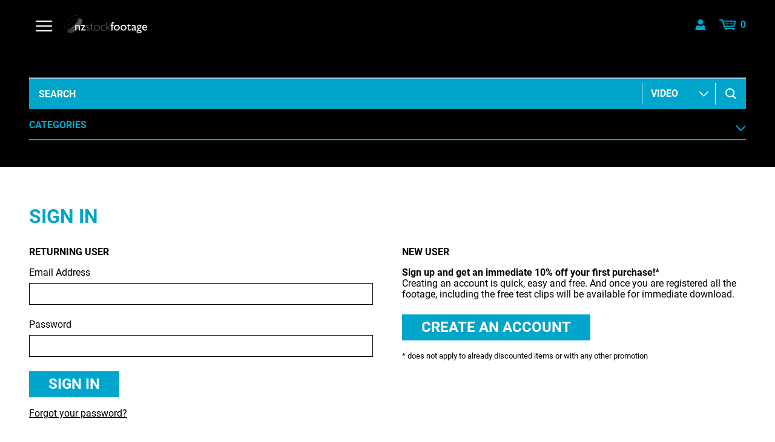

--- FILE ---
content_type: text/html; charset=utf-8
request_url: https://www.nzstockfootage.co.nz/account/downloadcomp/id/4454
body_size: 4806
content:
<!DOCTYPE html>
<html lang="en">
  <head>
    <meta charset="UTF-8" />
    <meta name="viewport" content="width=device-width, initial-scale=1.0" />
    <title>My Account - New Zealand Stock Footage, Royalty Free Footage From New Zealand &amp; Around The Globe</title>
	<meta name="description" content="Royalty free stock footage video clips, from New Zealand, Australia the South Pacific and around the globe. Download quality HD library footage instantly from as little as $39 per clip. Find what you're looking for fast at nzstockfootage">    <meta name="keywords" content="stock footage, stock video, videoclips, footage, film, new zealand, royalty free, time lapse">    <link
      rel="stylesheet"
      href="https://stackpath.bootstrapcdn.com/font-awesome/4.7.0/css/font-awesome.min.css"
      integrity="sha384-wvfXpqpZZVQGK6TAh5PVlGOfQNHSoD2xbE+QkPxCAFlNEevoEH3Sl0sibVcOQVnN"
      crossorigin="anonymous"
    />
	<link rel="stylesheet" type="text/css" href="/js/chosen/chosen.css">
    <link rel="stylesheet" href="/skin/nzsffrontend/css/style.css?v=2.5.0" />
	
    <!-- Google tag (gtag.js) -->
<script async src="https://www.googletagmanager.com/gtag/js?id=G-3EB48SQ4XV"></script>
<script>
  window.dataLayer = window.dataLayer || [];
  function gtag(){dataLayer.push(arguments);}
  gtag('js', new Date());

  gtag('config', 'G-3EB48SQ4XV');
</script>  </head>
  <body class="frontend page-account">
		<div id="top"></div>
    <header>
      <nav class="navbar">
        <button class="navbar__link navbar__toggle">
          <img src="/skin/nzsffrontend/images/buttons/menu.svg" alt="Toggle Menu" />
        </button>
        <a href="/" class="navbar__logo">
          <img src="/skin/nzsffrontend/images/brand/logo.png" alt="NZ Stock Footage" />
        </a>
        <a href="/" class="navbar__link navbar__link--hide-mob">
          <img src="/skin/nzsffrontend/images/buttons/home.svg" alt="Home" />
        </a>
        <a href="/faq/" class="navbar__link navbar__link--hide-mob">FAQ</a>
        <a href="/content/customshots/" class="navbar__link navbar__link--hide-mob">Custom Shots</a>
		    <a href="/collections/" class="navbar__link navbar__link--hide-mob">Curated Collections</a>
        <a href="/lightboxes/" class="navbar__link navbar__link--hide-mob">
          <img src="/skin/nzsffrontend/images/buttons/collections.svg" alt="Collections" />
          <span>My Lightboxes</span>
        </a>
				<button class="navbar__link" data-modal="account">
          <img src="/skin/nzsffrontend/images/buttons/account.svg" alt="Account" />
          <span>Free Sign Up / Login</span>
        </button>
		        <a href="/cart/" class="navbar__link">
          <img src="/skin/nzsffrontend/images/buttons/cart.svg" alt="Cart" />
          <span class="navbar__cart-count" id="cartInfo">0</span>
        </a>
      </nav>
      <nav class="mobile-menu">
        <a href="/" class="navbar__link">
          Home
        </a>
        <a href="/video-stock-footage/" class="navbar__link">
          Catalogue
        </a>
		    <a href="/collections/" class="navbar__link">
          Curated Collections
        </a>
        <a href="/lightboxes/" class="navbar__link">
          My Lightboxes
        </a>
				<a href="/account/" class="navbar__link">
          Free Sign Up / Login
        </a>
		        <a href="/content/customshots/" class="navbar__link">
          Custom Shots
        </a>
        <a href="/content/about/" class="navbar__link">
          About
        </a>
        <a href="/content/faq/" class="navbar__link">
          FAQ
        </a>
      </nav>
    </header>

    <main>

       	<section class="masthead">
        <div class="masthead__container">
          <div class="masthead__content">
            <a href="/" class="masthead__logo">
              <img src="/skin/nzsffrontend/images/brand/logo.png" alt="NZ Stock Footage" />
            </a>
            <form class="masthead__search" name="topSearchForm" id="TopSearchForm" action="/video-stock-footage/search/" method="get">
              <div class="masthead__search-wrapper">
				<input class="masthead__searchbar" placeholder="Search" name="q" id="q" value="" />
                <select class="masthead__product-type" value="type">
                  <option value="movie" selected>Video</option>
                  <option value="image">Photos</option>
                </select>
                <button class="masthead__submit" type="submit" value="a">
                  <img src="/skin/nzsffrontend/images/buttons/search.svg" alt="Search" />
                </button>
			  </div>
              <div class="masthead__categories-list">
                <div class="masthead__categories-title">Categories</div>
                <!-- Start loop -->
                				<a class="masthead__category" href="/browse/view/category/101/">
                  <span>AERIAL</span>
                </a>
			    				<a class="masthead__category" href="/browse/view/category/120/">
                  <span>AGRICULTURE /HORTICULTURE</span>
                </a>
			    				<a class="masthead__category" href="/browse/view/category/94/">
                  <span>ANIMALS &amp; WILDLIFE</span>
                </a>
			    				<a class="masthead__category" href="/browse/view/category/78/">
                  <span>ANIMATION &amp; ELEMENTS</span>
                </a>
			    				<a class="masthead__category" href="/browse/view/category/124/">
                  <span>ARCHIVE HISTORICAL</span>
                </a>
			    				<a class="masthead__category" href="/browse/view/category/136/">
                  <span>AUSTRALIA</span>
                </a>
			    				<a class="masthead__category" href="/browse/view/category/72/">
                  <span>BIRDS</span>
                </a>
			    				<a class="masthead__category" href="/browse/view/category/81/">
                  <span>BUSINESS &amp; COMMUNICATIONS</span>
                </a>
			    				<a class="masthead__category" href="/browse/view/category/133/">
                  <span>EDUCATION</span>
                </a>
			    				<a class="masthead__category" href="/browse/view/category/118/">
                  <span>EMERGENCY SERVICES</span>
                </a>
			    				<a class="masthead__category" href="/browse/view/category/95/">
                  <span>FOOD &amp; DRINK</span>
                </a>
			    				<a class="masthead__category" href="/browse/view/category/135/">
                  <span>HEALTH &amp; BEAUTY</span>
                </a>
			    				<a class="masthead__category" href="/browse/view/category/84/">
                  <span>INDUSTRY</span>
                </a>
			    				<a class="masthead__category" href="/browse/view/category/131/">
                  <span>LIFESTYLE</span>
                </a>
			    				<a class="masthead__category" href="/browse/view/category/134/">
                  <span>MEDICAL HEALTHCARE</span>
                </a>
			    				<a class="masthead__category" href="/browse/view/category/139/">
                  <span>MUSIC &amp; ARTS</span>
                </a>
			    				<a class="masthead__category" href="/browse/view/category/57/">
                  <span>NATURE &amp; ENVIRONMENT</span>
                </a>
			    				<a class="masthead__category" href="/browse/view/category/71/">
                  <span>NEW ZEALAND</span>
                </a>
			    				<a class="masthead__category" href="/browse/view/category/143/">
                  <span>PACIFIC</span>
                </a>
			    				<a class="masthead__category" href="/browse/view/category/66/">
                  <span>PEOPLE</span>
                </a>
			    				<a class="masthead__category" href="/browse/view/category/123/">
                  <span>RIGHTS MANAGED</span>
                </a>
			    				<a class="masthead__category" href="/browse/view/category/140/">
                  <span>SCIENCE</span>
                </a>
			    				<a class="masthead__category" href="/browse/view/category/96/">
                  <span>SHOPPING &amp; RETAIL</span>
                </a>
			    				<a class="masthead__category" href="/browse/view/category/130/">
                  <span>SHOWCASE</span>
                </a>
			    				<a class="masthead__category" href="/browse/view/category/138/">
                  <span>SLOW MOTION</span>
                </a>
			    				<a class="masthead__category" href="/browse/view/category/82/">
                  <span>SPORTS &amp; RECREATION</span>
                </a>
			    				<a class="masthead__category" href="/browse/view/category/99/">
                  <span>TECHNOLOGY</span>
                </a>
			    				<a class="masthead__category" href="/browse/view/category/58/">
                  <span>TIME LAPSE</span>
                </a>
			    				<a class="masthead__category" href="/browse/view/category/83/">
                  <span>TRANSPORT</span>
                </a>
			    				<a class="masthead__category" href="/browse/view/category/132/">
                  <span>TRAVEL</span>
                </a>
			    				<a class="masthead__category" href="/browse/view/category/102/">
                  <span>UNDERWATER</span>
                </a>
			    				<a class="masthead__category" href="/browse/view/category/105/">
                  <span>VERTICAL</span>
                </a>
			                    <!-- End loop -->
                <div class="masthead__category-divider"></div>
              </div>
            </form>
          </div>
        </div>
      </section>
	        <section class="join">
        <h1 class="join__title">Sign In</h1>
		<p class="signInMessage"></p>
		  
		
        <div class="clear"><!-- --></div>
                <div class="form__fieldset">
          <div class="form__field-group">
            <form action="" class="form" method="post" onsubmit="return checkPasswordForgotten(this);"><input type="hidden" name="csrf_token" value='dUDweZGevKTQQBBIDtny9BBcUl2YpSrt'>
			  <div id="loginTable">
                <legend>Returning User</legend>
                <label for="email">
                  Email Address
                  <input type="email" name="email" id="email" value="" />
                </label>
                <label for="password">
                  Password
                  <input type="password" name="password" id="password" value="" />
                </label>
                <div class="form__actions">
                    <input class="button" type="submit" name="loginpostback" value="Sign In" />
                </div>
                <br>
                <a onclick="document.getElementById('forgottenTable').style.display='';document.getElementById('loginTable').style.display='none'" href="javascript:void(null)">Forgot your password?</a>
			  </div>
              <div id="forgottenTable" style="display:none">
                <legend>Recover Password</legend>
				<label for="forgotten">
                  Enter your account email address below
                and we will email you a password reset link:
                  <input type="email" name="forgotten" id="forgotten" />
                </label>
				<div class="form__actions">
                  <input class="goButton" type="submit" name="postbackforgotten" value="Send" />
                  <img id="loader" src="/skin/nzsffrontend/images/loading.gif" style="display: none; margin-top: 6px;" align="top" alt="Loading" />
				</div>
				<br>
				<a onclick="document.getElementById('forgottenTable').style.display='none';document.getElementById('loginTable').style.display='';location.hash=''" href="javascript:void(null)">Sign In</a>
              </div>
			              </form>
          </div>
          <div class="form__field-group">
            <form class="form" action="" method="post"><input type="hidden" name="csrf_token" value='dUDweZGevKTQQBBIDtny9BBcUl2YpSrt'>
			  <div>
                <legend>New User</legend>
                <p><strong>Sign up and get an immediate 10% off your first purchase!*</strong></p>
                <p>Creating an account is quick, easy and free. And once you are registered all the footage, including the free test clips will be available for immediate download.</p>
                <div class="form__actions">
                      <input class="button" type="submit" name="create" value="Create An Account" />
                                            <input type="hidden" name="loginpostback" value="true" />
                </div>
				<p><small>* does not apply to already discounted items or with any other promotion</small></p>
			  </div>
            </form>
          </div>
        </div>
      </section>      
      <!-- Modal is reusable, and can have multiple on one page -->
      <!-- Just make a button to activate it with data-modal="thisModalsId" -->
	        <div class="modal" id="account">
        <div class="modal__inner">
          <button class="modal__close"><i class="fa fa-times"></i></button>
          <!-- Anything below here can be swapped out to suit purpose -->
          <h2>
            Sign in
          </h2>
          <!-- Optional columns layout -->
          <div class="modal__columns">
            <form action="/account/" class="form" method="post"><input type="hidden" name="csrf_token" value='dUDweZGevKTQQBBIDtny9BBcUl2YpSrt'>
              <h3>Returning Customer</h3>
              <label for="login_modal_email">
                Email address:
                <input type="email" name="email" id="login_modal_email" />
              </label>
              <label for="login_modal_password">
                Password:
                <input
                  type="password"
                  name="password"
                  id="login_modal_password"
                />
              </label>
              <input name="loginpostback" type="submit" value="Sign in" />
              <a href="/account/#forgot">Forgot your password?</a>
            </form>
            <div>
              <h3>New Customer</h3>
              <p>
				<strong>Sign up and get an immediate 10% off your first purchase*</strong><br>
                Creating an account is quick, easy and free. And once you are
                registered all the footage, including the free test files will
                be available for immediate download.<br>
              </p>
              <a href="/account/create/" class="button">Sign up</a>
				<p><br>
<small>* excludes already discounted items</small></p>
            </div>
          </div>
        </div>
      </div>
	      </main>

    <footer>
      <div class="footer__top-bar"></div>
      <div class="footer__body">
        <div class="footer__block">
          <nav class="footer__links">
            <a href="/content/about/" class="footer__link">About</a>
			      <a href="/content/contact/" class="footer__link">Contact</a>
            <a href="/content/customshots/" class="footer__link">Custom Shots</a>
            <a href="/content/wanted/" class="footer__link">Sell Footage</a>
            <a href="/content/conditions/" class="footer__link">Terms</a>
            <a href="/content/privacy/" class="footer__link"
              >Privacy</a
            >
			<span class="footer__link footer__link--full">
				<a href="tel:(+64) 9 630 0980" class="footer__link footer__link-full">(+64) 9 630 0980<a>
				<a href="mailto:info@nzstockfootage.co.nz" class="footer__link footer__link-full"
              >info@nzstockfootage.co.nz</a>
			</span>
          </nav>
          <div class="footer__social-links">
            <a
              href="https://www.youtube.com/user/nzstockfootage"
              class="footer__social-link"
            >
              <img src="/skin/nzsffrontend/images/social/youtube.svg" alt="YouTube" />
            </a>
                        <a 
              href="https://www.instagram.com/nzstockfootage/" 
              class="footer__social-link"
            >
              <img src="/skin/nzsffrontend/images/social/instagram.svg" alt="Instagram" />
            </a>
            <a
              href="https://www.facebook.com/pages/NZ-Stock-Footage/323511727748916"
              class="footer__social-link"
            >
              <img src="/skin/nzsffrontend/images/social/facebook.svg" alt="Facebook" />
            </a>
          </div>
        </div>
        <div class="footer__block">
          <div class="footer__legals">
            <p>Copyright &copy; Picture Talk Productions Ltd.</p>
            <p>
              nzstockfootage.co.nz is a wholly owned division of Picture Talk
              Productions Ltd.
            </p>
            <a href="https://www.thefount.co.nz" target="_blank" rel="noopener">
              Website Designed at The Fount
            </a>
          </div>
        </div>
      </div>
      <div class="footer__bottom-bar"></div>
    </footer>

	<script type="text/javascript" src="//s7.addthis.com/js/300/addthis_widget.js#pubid=ra-54594fa95ed19e00" async="async"></script>
    <script type="text/javascript">
    var httpDomain = 'https://www.nzstockfootage.co.nz';
    var sslDomain = 'https://www.nzstockfootage.co.nz';
    var siteURL = '';
    var imgURL = '/skin/nzsffrontend/images';
    var jsURL = '/js';
    var contentURL = '/content';
    var userLoggedIn = false;
    </script>
    <script src="/skin/nzsffrontend/js/app.js?v=2.5.0"></script>
    <script type="text/javascript" src="/js/site.js?v=2.5.0"></script>
	<script type="text/javascript" src="/js/myaccount.js?v=2.5.0"></script><script type="text/javascript" src="/js/jquery-file-upload/jquery.ui.widget.js"></script><script type="text/javascript" src="/js/jquery-file-upload/jquery.iframe-transport.js"></script><script type="text/javascript" src="/js/jquery-file-upload/jquery.fileupload.js"></script>	<script type="text/javascript">
var xajaxRequestUri="/account/downloadcomp/id/4454";
var xajaxDebug=false;
var xajaxStatusMessages=false;
var xajaxWaitCursor=true;
var xajaxDefinedGet=0;
var xajaxDefinedPost=1;
var xajaxLoaded=false;
function xajax_displayAdvancedSearch(){return xajax.call("displayAdvancedSearch", arguments, 1);}
function xajax_displaySearchAssist(){return xajax.call("displaySearchAssist", arguments, 1);}
function xajax_doSearchAssist(){return xajax.call("doSearchAssist", arguments, 1);}
function xajax_forgottenPassword(){return xajax.call("forgottenPassword", arguments, 1);}
	</script>
	<script type="text/javascript" src="/js/xajax/xajax.js"></script>
	<script type="text/javascript">
window.setTimeout(function () { if (!xajaxLoaded) { alert('Error: the xajax Javascript file could not be included. Perhaps the URL is incorrect?\nURL: /js/xajax/xajax.js'); } }, 6000);
	</script>
<!--[if lt IE 7]><script type="text/javascript" src="/js/xajax/activex_off.js"></script><![endif]-->        <script type="text/javascript">
        /*<![CDATA[*/
        function sendPassword(form) {
            if (form.forgotten.value=='') {
                alert('Please enter a valid email address');
            } else {
                document.getElementById('loader').style.display = '';
                xajax_forgottenPassword(form.forgotten.value);
				$('.message.error').css('display', 'none');
            }
            return false;
        }
        function checkPasswordForgotten(form) {
            if (document.getElementById('forgottenTable').style.display!='none') {
                return sendPassword(form);
            } else {
                return true;
            }
        }
		if (location.hash == '#forgot') {
			document.getElementById('forgottenTable').style.display='';document.getElementById('loginTable').style.display='none'
		}
	    $( window ).on( 'hashchange', function( e ) {
		  	if (location.hash == '#forgot') {
            	document.getElementById('forgottenTable').style.display='';document.getElementById('loginTable').style.display='none'
			}
        });
        /*]]>*/
        </script>
        <!--Start of Tawk.to Script-->
<script type="text/javascript">
var Tawk_API=Tawk_API||{}, Tawk_LoadStart=new Date();
(function(){
var s1=document.createElement("script"),s0=document.getElementsByTagName("script")[0];
s1.async=true;
s1.src='https://embed.tawk.to/6368437bb0d6371309cd9e48/1gh7kf75p';
s1.charset='UTF-8';
s1.setAttribute('crossorigin','*');
s0.parentNode.insertBefore(s1,s0);
})();
</script>
<!--End of Tawk.to Script-->
  </body>
</html>


--- FILE ---
content_type: text/css
request_url: https://www.nzstockfootage.co.nz/skin/nzsffrontend/css/style.css?v=2.5.0
body_size: 23250
content:
@charset "UTF-8";

/*! normalize.css v8.0.1 | MIT License | github.com/necolas/normalize.css */html{line-height:1.15;-webkit-text-size-adjust:100%}body{margin:0}main{display:block}h1{font-size:2em;margin:.67em 0}hr{box-sizing:content-box;height:0;overflow:visible}pre{font-family:monospace,monospace;font-size:1em}a{background-color:transparent}abbr[title]{border-bottom:none;text-decoration:underline;-webkit-text-decoration:underline dotted;text-decoration:underline dotted}b,strong{font-weight:bolder}code,kbd,samp{font-family:monospace,monospace;font-size:1em}small{font-size:80%}sub,sup{font-size:75%;line-height:0;position:relative;vertical-align:baseline}sub{bottom:-.25em}sup{top:-.5em}img{border-style:none}button,input,optgroup,select,textarea{font-family:inherit;font-size:100%;line-height:1.15;margin:0}button,input{overflow:visible}button,select{text-transform:none}[type=button],[type=reset],[type=submit],button{-webkit-appearance:button}[type=button]::-moz-focus-inner,[type=reset]::-moz-focus-inner,[type=submit]::-moz-focus-inner,button::-moz-focus-inner{border-style:none;padding:0}[type=button]:-moz-focusring,[type=reset]:-moz-focusring,[type=submit]:-moz-focusring,button:-moz-focusring{outline:1px dotted ButtonText}fieldset{padding:.35em .75em .625em}legend{box-sizing:border-box;color:inherit;display:table;max-width:100%;padding:0;white-space:normal}progress{vertical-align:baseline}textarea{overflow:auto}[type=checkbox],[type=radio]{box-sizing:border-box;padding:0}[type=number]::-webkit-inner-spin-button,[type=number]::-webkit-outer-spin-button{height:auto}[type=search]{-webkit-appearance:textfield;outline-offset:-2px}[type=search]::-webkit-search-decoration{-webkit-appearance:none}::-webkit-file-upload-button{-webkit-appearance:button;font:inherit}details{display:block}summary{display:list-item}[hidden],template{display:none}@font-face{font-family:Roboto;src:url(/skin/nzsffrontend/fonts/Roboto-Regular.woff) format("woff");font-weight:400;font-style:normal}@font-face{font-family:Roboto;src:url(/skin/nzsffrontend/fonts/Roboto-Bold.woff) format("woff");font-weight:700;font-style:normal}:root{--red:#e41c24;--blue:#00a5cc;--blue-transparent:rgba(0,165,204,0.8);--orange:#ff7d00;--lightgrey:#f1f1f1;--grey:#6d6e70;--charcoal:#404041;--green:#86bc1d;--lightblue:#a8dff7;--xxs:0.5rem;--xs:0.875rem;--sm:1rem;--md:1.5rem;--lg:2rem;--xl:3rem;--xxl:4rem;--xxxl:8rem;--type-xs:0.875rem;--type-sm:1rem;--type-md:1.5rem;--type-lg:2rem;--type-xl:3rem;--type-xxl:4rem;--bold:700;--underline:2px solid var(--blue);--icon-xs:12px;--icon-sm:18px;--icon-md:32px;--icon-lg:72px;--icon-xl:100px;--fast:all 0.2s ease-in-out;--med:all 0.3s ease-in-out;--slow:all 0.4s ease-in-out;--xslow:all 0.6s ease-in-out}html{box-sizing:border-box;font-size:16px;font-family:Roboto,Helvetica,sans-serif;scroll-behavior:smooth;-webkit-font-smoothing:antialiased;-moz-osx-font-smoothing:grayscale;text-rendering:optimizeLegibility}*,:after,:before{box-sizing:inherit}body,h1,h2,h3,h4,h5,h6,ol,p,ul{margin:0;padding:0;font-weight:400}img{max-width:100%;height:auto;vertical-align:bottom}a{color:inherit}strong{font-weight:var(--bold)}main{margin-top:80px}section:not(:last-of-type){margin-bottom:var(--xl)}@media (min-width:992px){section:not(:last-of-type){margin-bottom:var(--xxl)}}.align-right{text-align:right}.align-left{text-align:left}.align-center{text-align:center}.hidden{display:none}header{background:#000;position:fixed;height:80px;top:0;left:0;width:100%;z-index:100}.navbar{max-width:1440px;width:100%;margin:0 auto;overflow:hidden;height:100%;display:flex;padding:0 var(--xs);justify-content:space-between;align-items:center}@media (min-width:992px){.navbar{padding:0 var(--xl)}}.navbar__logo{margin-right:auto}.navbar__logo img{height:30px;width:auto}@media (min-width:1400px){.navbar__logo img{height:50px}}.navbar__link{display:flex;background:none;border:none;align-items:center;color:#fff;text-transform:uppercase;text-decoration:none;font-weight:var(--bold);transition:var(--fast);text-align:left}.navbar__link:hover{opacity:.6;cursor:pointer}.navbar__link:focus{outline:none}.navbar__link:not(:last-child){margin-right:var(--xxs)}@media (min-width:1400px){.navbar__link:not(:last-child){margin-right:var(--lg)}}.navbar__link img{height:var(--icon-sm);width:auto;margin-right:var(--xxs)}.navbar__link img,.navbar__link span{pointer-events:none}@media (max-width:1400px){.navbar__link.navbar__link--hide-mob,.navbar__link>span{display:none}}@media (max-width:1400px){.navbar .navbar__link{margin-top:2px}}@media (min-width:1400px){.navbar .navbar__link{margin-top:24px}.navbar__logo+.navbar__link{margin-top:20px}}.navbar__link .navbar__cart-count{display:unset;color:var(--blue)}.navbar__toggle{display:flex;justify-content:center;align-items:center;background:none;border:none;height:50px;width:50px;transition:var(--fast);-moz-appearance:none;appearance:none;-webkit-appearance:none;margin-top:6px!important}.navbar__toggle:focus{outline:none}.navbar__toggle:hover{cursor:pointer;opacity:.6}.navbar__toggle img{pointer-events:none;margin-left:6px}@media (min-width:1400px){.navbar__toggle{display:none}}.mobile-menu{background:#000;position:absolute;top:79px;width:100%;padding:var(--md) var(--lg) var(--xl);transition:var(--slow);max-height:calc(100vh - 80px);overflow-y:scroll}@media (min-width:1400px){.mobile-menu{display:none}}.mobile-menu .navbar__link:not(:last-child){margin-bottom:var(--lg)}.mobile-menu:not(.mobile-menu--active){transform:translate3d(-100%,0,0)}footer{background:url(/skin/nzsffrontend/images/misc/texture.jpg) 300px repeat}.footer__top-bar{background:var(--blue);height:40px}.footer__bottom-bar{background:#000;height:40px}.footer__body{max-width:1440px;width:100%;margin:0 auto;padding:var(--lg) var(--md);overflow:hidden;display:grid;grid-template-columns:1fr;gap:var(--lg)}@media (min-width:992px){.footer__body{padding:var(--lg) var(--xl);grid-template-columns:repeat(2,1fr)}}.footer__body a{transition:var(--fast)}.footer__body a:hover{opacity:.6}.footer__links{display:flex;flex-wrap:wrap}.footer__legals{display:flex;flex-direction:column;text-transform:uppercase;font-weight:var(--bold)}@media (min-width:992px){.footer__legals{align-items:flex-end;text-align:right}}.footer__legals p{max-width:375px}.footer__legals p:first-child{color:var(--blue);margin-bottom:var(--xxs)}.footer__legals a{margin-top:var(--xl);color:var(--blue);text-decoration:none}.footer__link{font-weight:var(--bold);text-decoration:none;text-transform:uppercase;margin-right:var(--md);margin-bottom:var(--md)}.footer__link.footer__link--full{width:100%}.footer__social-links{display:flex}.footer__social-link:not(:last-child){margin-right:var(--md)}.footer__social-link img{height:var(--icon-md);width:auto}.masthead{position:relative;display:flex;align-items:center;background-size:cover;background-position:50%;background-repeat:no-repeat}.masthead.masthead--tight{margin-bottom:0}@media (min-width:992px){.masthead.masthead--tight{margin-bottom:0}}.masthead__video{position:absolute;top:0;left:0;z-index:0}.masthead__video,.masthead__video video{-o-object-fit:cover;object-fit:cover;height:100%;width:100%}.masthead__cta{display:flex;justify-content:center;align-items:center;background:#000;position:absolute;z-index:1;bottom:0;left:0;width:100%;padding:var(--md)}@media (min-width:992px){.masthead__cta{padding:14px var(--sm)}}.masthead__cta-title{color:#fff;text-align:center;font-weight:var(--bold);line-height:32px;font-size:var(--type-md)}.masthead__cta-title .highlight{text-transform:uppercase;background:var(--green);padding:3px var(--xxs)}@media (min-width:992px){.masthead__cta-title .highlight{padding:var(--xs)}}.masthead--home{min-height:calc(100vh - 80px)}@media (min-width:992px){.masthead--home .masthead__container{background:none;max-width:1440px;width:100%;margin:0 auto;padding:0 var(--md);overflow:visible;position:relative;z-index:6}}@media (min-width:992px) and (min-width:992px){.masthead--home .masthead__container{padding:0 var(--xl)}}@media (min-width:992px) and (min-width:992px){.masthead--home .masthead__logo{display:flex}}@media (min-width:992px){.masthead--home .masthead__logo img{margin:0 auto}}.masthead__container{width:100%;position:relative;z-index:5;padding-left:0;padding-right:0;margin:0 auto auto;background:#000}.masthead__content{padding-top:var(--xs);padding-bottom:var(--xl);display:flex;flex-direction:column;width:100%;max-width:1440px;align-items:center;background:#000}@media (min-width:992px){.masthead__content{flex-direction:row;margin:0 auto;padding-top:var(--xl)}}.masthead__logo{display:none;flex:1;margin-bottom:var(--lg);padding:0 var(--md)}@media (min-width:992px){.masthead__logo{margin-bottom:0;padding:0 var(--xl)}}.masthead__logo img{height:70px;width:auto;pointer-events:none}@media (min-width:992px){.masthead__logo img{height:88px}}.masthead__search{display:flex;flex:1;flex-wrap:wrap;position:relative;padding:0 var(--md);width:100%}@media (min-width:992px){.masthead__search{padding:0 var(--xl)}}.masthead__search ::-moz-placeholder{opacity:1;color:#fff;text-transform:uppercase;font-weight:var(--bold)}.masthead__search :-ms-input-placeholder{opacity:1;color:#fff;text-transform:uppercase;font-weight:var(--bold)}.masthead__search ::placeholder{opacity:1;color:#fff;text-transform:uppercase;font-weight:var(--bold)}.masthead__search:before{content:"";width:100%;display:block;height:1px;background:var(--blue);border-top:1px solid var(--blue);border-bottom:1px solid var(--lightblue)}.masthead__search-wrapper{display:flex;align-items:center;background:var(--blue);width:100%;margin-bottom:var(--xl)}.masthead__searchbar{width:calc(100% - 172px);height:50px;background:var(--blue);color:#fff;border:0;border-radius:0;-webkit-appearance:none;-moz-appearance:none;appearance:none;padding:var(--xs) var(--sm);font-weight:var(--bold)}.masthead__searchbar:focus{outline:none}.masthead__product-type{width:122px;height:36px;padding-top:0;padding-bottom:0;font-family:inherit;font-weight:700;color:#fff;background-color:var(--blue);border:0;background-image:url(/skin/nzsffrontend/images/arrows/down-white.svg);background-size:17px 9px;background-repeat:no-repeat;background-position:center right 10px;border-left:1px solid #fff;border-right:1px solid #fff}.masthead__product-type:focus{border-left:1px solid #fff;border-right:1px solid #fff}.masthead__submit{width:50px;height:50px;padding:0 var(--xs);border:none;background:var(--blue);transition:var(--fast);-moz-appearance:none;appearance:none;-webkit-appearance:none}.masthead__submit img{height:var(--icon-sm);width:auto}.masthead__submit:focus{outline:none}.masthead__submit:hover{opacity:.6;cursor:pointer}.masthead__categories-list{position:absolute;top:70px;left:0;display:grid;grid-template-columns:repeat(auto-fit,minmax(250px,1fr));gap:var(--md);width:100%;padding:0 var(--md);background:#000;color:#fff;flex-wrap:wrap;max-height:40px;overflow:hidden}@media (min-width:992px){.masthead__categories-list{padding:0 var(--xl)}}.masthead__categories-list.masthead__categories-list--active{padding-bottom:var(--xl);max-height:1000px}.masthead__categories-list.masthead__categories-list--active .masthead__categories-title{border-color:transparent}.masthead__categories-list.masthead__categories-list--active .masthead__categories-title:after{content:url(/skin/nzsffrontend/images/arrows/up.svg)}.masthead__categories-title{grid-column:1/-1;display:flex;align-items:center;justify-content:space-between;color:var(--blue);text-transform:uppercase;font-weight:var(--bold);transition:var(--fast);border-bottom:var(--underline);padding-bottom:var(--xs)}.masthead__categories-title:after{content:url(/skin/nzsffrontend/images/arrows/down.svg);width:17px;height:9px;display:block}.masthead__categories-title:hover{cursor:pointer;opacity:.6}.masthead__category{text-transform:uppercase;font-weight:var(--bold);text-decoration:none}.masthead__category span{transition:var(--fast)}.masthead__category.masthead__category--active{color:var(--blue)}.masthead__category:hover{cursor:pointer}.masthead__category:hover span{color:var(--blue)}.masthead__category-divider{background:var(--blue);grid-column:1/-1;width:100%;height:2px}.featured-categories{max-width:1440px;width:100%;margin:0 auto;padding:0 var(--md);overflow:hidden;display:grid;gap:var(--lg);grid-template-columns:1fr}@media (min-width:992px){.featured-categories{padding:0 var(--xl);grid-template-columns:1fr 1fr 1fr}}@media (min-width:1400px){.featured-categories{grid-template-columns:1fr 1fr 1fr 1fr;grid-template-rows:auto 1fr 1fr 1fr;grid-template-areas:"title title title title" "one one four five" "one one six six" "two three six six"}}.featured-categories__title{color:var(--blue);font-weight:var(--bold);font-size:var(--type-lg);grid-column:1/-1;text-transform:uppercase}@media (min-width:1400px){.featured-categories__title{grid-area:title}}.featured-categories__item{width:100%;height:100%;position:relative;overflow:hidden}.featured-categories__item img{width:100%;height:100%;-o-object-position:center;object-position:center;-o-object-fit:cover;object-fit:cover;transition:var(--fast)}.featured-categories__item:hover img{transform:scale(1.1)}.featured-categories__item-title{position:absolute;bottom:0;right:0;background:#fff url(/skin/nzsffrontend/images/misc/corner-black.svg) no-repeat right 2px bottom 2px;background-size:15px;z-index:1;padding:var(--xs) var(--sm);text-transform:uppercase;font-weight:var(--bold)}@media (min-width:1400px){.featured-categories__item-title{font-size:var(--type-md)}}@media (min-width:1400px){.featured-categories__item--one{grid-area:one}}@media (min-width:1400px){.featured-categories__item--two{grid-area:two}}@media (min-width:1400px){.featured-categories__item--three{grid-area:three}}@media (min-width:1400px){.featured-categories__item--four{grid-area:four}}@media (min-width:1400px){.featured-categories__item--five{grid-area:five}}@media (min-width:1400px){.featured-categories__item--six{grid-area:six}}.categories-list{max-width:1440px;margin:0 auto;padding:0 var(--md);overflow:hidden;width:100%}@media (min-width:992px){.categories-list{padding:0 var(--xl)}}.categories-list:last-child{margin-bottom:var(--xxl)}.categories-list__title{background:var(--blue);width:100%;color:#fff;font-weight:var(--bold);text-transform:uppercase;padding:var(--sm);margin-bottom:var(--xs);font-size:var(--type-md)}.categories-list__items{display:flex;flex-wrap:wrap}.categories-list__item{background:var(--grey);color:#fff;font-weight:var(--bold);text-transform:uppercase;padding:var(--sm);margin-right:var(--xs);margin-bottom:var(--xs);text-decoration:none;transition:var(--fast)}@media (min-width:992px){.categories-list__item{font-size:1.25rem}}.categories-list__item:hover{background:var(--orange)}.signup{background:#000}.signup__wrapper{max-width:1440px;width:100%;margin:0 auto;padding:0 var(--md);overflow:visible;display:grid;padding-left:0;padding-right:0;grid-template-columns:1fr}@media (min-width:992px){.signup__wrapper{padding:0 var(--xl);-moz-column-gap:var(--xl);column-gap:var(--xl);grid-template-columns:repeat(2,1fr)}}.signup__cta{padding:var(--lg) 0;display:grid}@media (min-width:992px){.signup__cta{padding:var(--lg) var(--xl)}}.signup__overlay{grid-column:1;grid-row:1;height:100%;display:flex;justify-content:center;flex-direction:column;background:var(--blue-transparent);padding:var(--md);width:250px;z-index:1;margin-left:var(--lg)}.signup__overlay>a{display:block;text-align:center}@media (min-width:992px){.signup__overlay{width:300px}}.signup__image{grid-column:1;grid-row:1;width:100%;height:100%;max-height:520px;-o-object-fit:cover;object-fit:cover}.signup__title{color:#fff;font-size:var(--type-md);display:flex;flex-direction:column;text-align:center;text-transform:uppercase;font-weight:var(--bold);margin-bottom:var(--lg)}@media (min-width:992px){.signup__title{font-size:var(--type-lg)}}.signup__title .highlight{font-size:var(--type-lg);margin-bottom:var(--md)}@media (min-width:992px){.signup__title .highlight{font-size:var(--type-xl)}}.signup__icon{height:var(--icon-xl)}.signup .signup__form{margin:0 0 var(--lg)}@media (min-width:992px){.signup .signup__form{margin:calc(-1*var(--lg)) 0}}.signup__form{background:var(--blue);padding:var(--lg) 0;margin:0 calc(-1*var(--lg)) var(--lg)}@media (min-width:992px){.signup__form{margin:0 0 var(--lg);padding:var(--lg)}}.signup__form-fields{display:flex;flex-direction:column;align-items:center;justify-content:center;height:100%;background:var(--charcoal);padding:var(--md)}@media (min-width:992px){.signup__form-fields{padding:var(--lg)}}.signup__form-fields ::-moz-placeholder{opacity:1}.signup__form-fields :-ms-input-placeholder{opacity:1}.signup__form-fields ::placeholder{opacity:1}.signup__form-fields legend{font-weight:var(--bold);font-size:var(--type-lg);margin-bottom:var(--lg);color:#fff;text-align:center;max-width:500px}.signup__form-fields input[type=email],.signup__form-fields input[type=password],.signup__form-fields input[type=text]{width:100%;background:#fff;color:#000;padding:var(--xs) var(--sm);border:2px solid transparent;transition:var(--fast);margin-bottom:var(--md)}.signup__form-fields input[type=email]:focus,.signup__form-fields input[type=password]:focus,.signup__form-fields input[type=text]:focus{border-color:var(--blue);outline:none}.signup__form-fields input[type=button],.signup__form-fields input[type=submit]{display:inline-flex;align-items:center;justify-content:center;flex-direction:column;padding:var(--xxs) var(--lg);text-transform:uppercase;font-size:var(--type-md);font-weight:var(--bold);color:#fff;border:none;background:var(--orange) url(/skin/nzsffrontend/images/misc/corner-white.svg) no-repeat right 8px bottom 8px;background-size:15px;text-decoration:none;text-align:center;transition:var(--fast);margin-top:var(--lg)}.signup__form-fields input[type=button]:hover,.signup__form-fields input[type=submit]:hover{background-color:var(--blue);cursor:pointer}.signup__form-fields input[type=button]:focus,.signup__form-fields input[type=submit]:focus{outline:none}.signup__form-fields input[type=button] img,.signup__form-fields input[type=submit] img{height:var(--icon-xs);width:auto;margin-top:var(--xxs)}.cta{background:#000}.cta .cta__wrapper{max-width:1440px;width:100%;margin:0 auto;padding:var(--xl) var(--md);overflow:hidden}@media (min-width:992px){.cta .cta__wrapper{padding:var(--xl) var(--xl)}}@media (min-width:1400px){.cta .cta__wrapper{grid-template-columns:repeat(2,1fr)}}.cta .cta__content{padding-top:0}.cta__wrapper{display:grid;background:#000;grid-template-columns:1fr;-moz-column-gap:var(--xl);column-gap:var(--xl)}.cta__content{display:grid;place-items:center;padding:var(--xl) var(--md)}@media (min-width:992px){.cta__content{padding:var(--lg)}}.cta__title{color:var(--blue);font-size:var(--type-md);font-weight:var(--bold);margin-bottom:var(--lg);display:flex;flex-direction:column;text-align:center}@media (min-width:992px){.cta__title{font-size:var(--type-lg)}}.cta__title .highlight{font-size:var(--type-lg);text-transform:uppercase}@media (min-width:992px){.cta__title .highlight{font-size:var(--type-xl)}}.cta__body{color:#fff;font-size:var(--type-md);text-align:center;max-width:800px;margin-bottom:var(--lg)}@media (min-width:992px){.cta__body{margin-bottom:var(--xl);font-size:var(--type-lg)}}.cta__link{display:inline-flex;align-items:center;justify-content:center;flex-direction:column;padding:var(--xxs) var(--lg);text-transform:uppercase;font-size:var(--type-md);font-weight:var(--bold);color:#fff;border:none;background:var(--blue) url(/skin/nzsffrontend/images/misc/corner-white.svg) no-repeat right 8px bottom 8px;background-size:15px;text-decoration:none;text-align:center;transition:var(--fast)}.cta__link:hover{background-color:var(--orange);cursor:pointer}.cta__link:focus{outline:none}.cta__link img{height:var(--icon-xs);width:auto;margin-top:var(--xxs)}.cta__image{display:grid}.cta__image img{margin:0 auto;width:100%;height:auto;-o-object-fit:cover;object-fit:cover}@media (min-width:992px){.cta__image img{min-height:350px;height:100%;max-height:400px}}.faq{max-width:1440px;width:100%;margin:0 auto;padding:var(--sm) var(--md);overflow:hidden;display:grid;gap:var(--xl);padding-bottom:var(--xxl);align-items:flex-start}@media (min-width:992px){.faq{padding:var(--sm) var(--xl);padding-bottom:var(--xxl);grid-template-columns:1fr 1fr}}.faq__title{color:var(--blue);font-size:var(--type-md);display:flex;font-weight:var(--bold);margin-bottom:var(--lg);text-transform:uppercase}@media (min-width:992px){.faq__title{font-size:var(--type-lg)}}.faq__title .highlight{font-size:var(--type-lg);text-transform:uppercase}@media (min-width:992px){.faq__title .highlight{font-size:var(--type-xl)}}.faq__items{display:flex;flex-direction:column}.faq__item:not(.faq__item--active) .faq__question:after{content:url(/skin/nzsffrontend/images/arrows/down.svg)}.faq__item:not(.faq__item--active) .faq__answer{opacity:0;visibility:hidden;max-height:0;padding:0}.faq__item:not(:last-child){margin-bottom:var(--lg)}.faq__question{display:flex;align-items:baseline;justify-content:space-between;color:var(--blue);font-weight:var(--bold);font-size:var(--type-md);border-bottom:var(--underline);padding-bottom:var(--sm);transition:var(--fast);text-transform:uppercase}.faq__question:after{content:url(/skin/nzsffrontend/images/arrows/up.svg);width:17px;height:9px;display:block}.faq__question:hover{cursor:pointer;opacity:.6}.faq__answer{color:#000;padding-top:var(--sm);padding-bottom:var(--lg);border-bottom:var(--underline);transition:var(--fast)}.faq__answer h1:not(:last-child),.faq__answer h2:not(:last-child),.faq__answer ol:not(:last-child),.faq__answer p:not(:last-child),.faq__answer ul:not(:last-child){margin-bottom:var(--md)}.faq__answer ol,.faq__answer ul{margin-left:var(--sm)}.faq__answer p{line-height:1.4}.faq__answer a{color:var(--blue);font-weight:var(--bold);text-decoration:none;transition:var(--fast)}.faq__answer a:hover{opacity:.6}.content{max-width:1440px;width:100%;margin:0 auto;padding:0 var(--md);overflow:hidden;display:grid;gap:var(--xl);padding-bottom:var(--xxl);align-items:flex-start}@media (min-width:992px){.content{padding:0 var(--xl);padding-bottom:var(--xxl)}}@media (min-width:992px){.content.content_has-image{grid-template-columns:1fr 1fr}}.content__title{color:var(--blue);font-size:var(--type-md);display:flex;font-weight:var(--bold);margin-bottom:var(--lg);text-transform:uppercase}@media (min-width:992px){.content__title{font-size:var(--type-lg)}}.content__title .highlight{font-size:var(--type-lg);text-transform:uppercase}@media (min-width:992px){.content__title .highlight{font-size:var(--type-xl)}}.content__body{display:flex;flex-direction:column}.content__body h1:not(:last-child),.content__body h2:not(:last-child),.content__body ol:not(:last-child),.content__body p:not(:last-child),.content__body ul:not(:last-child){margin-bottom:var(--md)}.content__body ol,.content__body ul{margin-left:var(--sm)}.content__body p{line-height:1.4}.content__body a{color:var(--blue);font-weight:var(--bold);text-decoration:none;transition:var(--fast)}.content__body a:hover{opacity:.6}.content__image{max-height:600px;width:100%;-o-object-fit:cover;object-fit:cover;-o-object-position:center;object-position:center}.leadIn{font-size:1.5em}.content__testimonial{border-bottom:2px solid var(--charcoal);padding-bottom:var(--xl);margin-bottom:var(--xl)}.account{max-width:1440px;width:100%;margin:0 auto;padding:0 var(--md);overflow:hidden;margin-bottom:var(--xxl);overflow:visible}@media (min-width:992px){.account{padding:0 var(--xl)}}.account .pagination{margin-bottom:var(--lg)}.account .tabs{margin-bottom:var(--xl)}.account__header{display:flex;align-items:center;margin-bottom:var(--lg)}.account__title{color:var(--blue);font-size:var(--type-md);display:flex;font-weight:var(--bold);text-transform:uppercase;margin:0}@media (min-width:992px){.account__title{font-size:var(--type-lg)}}.account__title .highlight{font-size:var(--type-lg);text-transform:uppercase}@media (min-width:992px){.account__title .highlight{font-size:var(--type-xl)}}.account__avatar{border-radius:50%;margin-left:var(--md);width:var(--icon-lg);height:var(--icon-lg);border:var(--underline)}.account__nav{display:flex;flex-direction:column;border-bottom:var(--underline);padding-bottom:var(--md);margin-bottom:var(--lg)}@media (min-width:992px){.account__nav{flex-direction:row;align-items:center}}@media (min-width:992px){.account__nav .account__action-button{margin-left:auto}}.account__nav-link{text-transform:uppercase;text-decoration:none;font-weight:var(--bold);color:var(--charcoal);margin-right:var(--lg);transition:var(--fast);margin-bottom:var(--md)}.account__nav-link:last-child{margin-right:0}.account__nav-link:hover{opacity:.6}.account__nav-link.active{color:var(--blue)}@media (min-width:992px){.account__nav-link{font-size:var(--type-md);margin-bottom:0}}.account__action-button{display:inline-flex;align-items:center;justify-content:center;flex-direction:column;padding:var(--xxs) var(--lg);text-transform:uppercase;font-size:var(--type-md);font-weight:var(--bold);color:#fff;border:none;background:var(--blue) url(/skin/nzsffrontend/images/misc/corner-white.svg) no-repeat right 8px bottom 8px;background-size:15px;text-decoration:none;text-align:center;transition:var(--fast);font-size:var(--type-xs);text-align:left;align-items:flex-start;justify-content:flex-start;min-width:230px;padding-left:var(--xs)}.account__action-button:hover{background-color:var(--orange);cursor:pointer}.account__action-button:focus{outline:none}.account__action-button img{height:var(--icon-xs);width:auto;margin-top:var(--xxs)}@media (min-width:992px){.account__action-button{font-size:var(--type-xs)}}a.account__action-button{color:#fff!important}.dropdown:not(.dropdown--active) .dropdown__title:after{content:url(/skin/nzsffrontend/images/arrows/down-charcoal.svg)}.dropdown:not(.dropdown--active) .dropdown__content{opacity:0;visibility:hidden;max-height:0;padding-top:0;padding-bottom:0}.dropdown:not(:last-child){margin-bottom:var(--lg)}.dropdown__title{display:flex;align-items:baseline;justify-content:space-between;color:var(--charcoal);font-weight:var(--bold);border-bottom:2px solid var(--charcoal);padding-bottom:var(--sm);transition:var(--fast)}.dropdown__title:after{content:url(/skin/nzsffrontend/images/arrows/up-charcoal.svg);width:17px;height:9px;display:block}.dropdown__title:hover{cursor:pointer;opacity:.6}.dropdown__content{background:var(--lightgrey);padding:var(--md);transition:var(--fast);max-height:500px;overflow-y:scroll}.pagination{background:var(--blue);padding:var(--sm) var(--sm) 0;display:flex;align-items:center;flex-wrap:wrap}@media (min-width:992px){.pagination{padding:var(--sm) var(--lg);justify-content:flex-end}}.pagination__link{display:flex;align-items:center;justify-content:center;color:#fff;height:35px;width:35px;font-size:var(--type-xs);border:2px solid #fff;font-weight:var(--bold);text-transform:uppercase;transition:var(--fast);margin-bottom:var(--sm)}@media (min-width:992px){.pagination__link{font-size:var(--type-sm);height:45px;width:45px;margin-bottom:0}}.pagination__link:hover{opacity:.6;cursor:pointer}.pagination__link:not(:last-child){margin-right:var(--xs)}.pagination__link--wide{min-width:100px;justify-content:flex-start;padding:var(--xs);background:url(/skin/nzsffrontend/images/misc/corner-white.svg) no-repeat right 8px bottom 8px;background-size:15px}@media (min-width:992px){.pagination__link--wide{width:130px}}.pagination__separator{font-weight:var(--bold);height:45px;width:45px;font-size:var(--type-md)}.pager,.pagination__separator{display:flex;align-items:center;color:#fff}.pager{margin-top:var(--xl);margin-bottom:var(--lg);clear:both;background:var(--blue);padding:var(--sm);flex-wrap:wrap}@media (min-width:992px){.pager{padding:var(--sm) var(--lg);justify-content:flex-end}}.pager input[type=number],.pager input[type=text]{border:1px solid #000;padding:var(--xxs) var(--xs);border-radius:0;transition:var(--fast);margin:0!important;width:60px}.pager input[type=number]:focus,.pager input[type=text]:focus{outline:none;border-color:var(--blue)}.pager ul{list-style:none;margin:0;padding:0;display:flex}.pager ul li{display:block;margin-left:var(--sm)}.pager ul li a{display:flex;align-items:center;justify-content:center;color:#fff;height:35px;width:35px;font-size:var(--type-xs);border:2px solid #fff;font-weight:var(--bold);text-transform:uppercase;transition:var(--fast);margin-bottom:var(--sm);text-decoration:none;min-width:100px;justify-content:flex-start;padding:var(--xs);background:url(/skin/nzsffrontend/images/misc/corner-white.svg) no-repeat right 8px bottom 8px;background-size:15px}@media (min-width:992px){.pager ul li a{font-size:var(--type-sm);height:45px;width:45px;margin-bottom:0}}.pager ul li a:hover{opacity:.6;cursor:pointer}.pager ul li a.inactive{opacity:.5}.pager ul li a:not(:last-child){margin-right:var(--xs)}@media (min-width:992px){.pager ul li a{width:130px}}.catalogue{background:#000;padding:var(--xxl) 0;color:#fff}.catalogue__wrapper{padding:0 var(--md)}@media (min-width:992px){.catalogue__wrapper{padding:0 var(--xl)}}.search{display:flex;flex-direction:column;margin-bottom:var(--lg)}@media (min-width:992px){.search{flex-direction:row}}.search ::-moz-placeholder{opacity:1;color:#fff;text-transform:uppercase;font-weight:var(--bold)}.search :-ms-input-placeholder{opacity:1;color:#fff;text-transform:uppercase;font-weight:var(--bold)}.search ::placeholder{opacity:1;color:#fff;text-transform:uppercase;font-weight:var(--bold)}.search label{display:flex;flex-direction:column;text-transform:uppercase;font-size:var(--type-xs)}.search label,.search select{color:#fff;font-weight:var(--bold)}.search select{border:2px solid #fff;-moz-appearance:none;appearance:none;-webkit-appearance:none;background:#000;margin-top:var(--xxs);padding:var(--xxs) var(--sm)}.search select:focus{outline:none}.search__refine{display:inline-flex;align-items:center;justify-content:center;flex-direction:column;padding:var(--xxs) var(--lg);text-transform:uppercase;font-size:var(--type-md);font-weight:var(--bold);color:#fff;background:#000 url(/skin/nzsffrontend/images/misc/corner-white.svg) no-repeat right 8px bottom 8px;background-size:15px;text-decoration:none;text-align:center;transition:var(--fast);border:2px solid #fff;height:60px;width:210px;white-space:nowrap;font-size:var(--type-sm);margin-bottom:var(--md)}.search__refine:hover{background-color:var(--blue);cursor:pointer}.search__refine img{height:var(--icon-xs);width:auto;margin-top:var(--xxs)}@media (min-width:992px){.search__refine{font-size:var(--type-sm);margin-right:var(--md)}}.search__refine:focus{outline:none}@media (max-width:992px){.search__refine{display:none}}.search__search-wrapper{display:flex;align-items:center;background:var(--blue);width:100%;margin-bottom:var(--md)}.search__searchbar{display:flex;flex:1;order:-1;position:relative}@media (min-width:992px){.search__searchbar{order:unset;margin-right:var(--md)}}.search__searchbar:before{position:absolute;left:0;top:0;content:"";width:100%;display:block;height:1px;background:var(--blue);border-top:1px solid var(--blue);border-bottom:1px solid var(--lightblue)}.search__input{width:calc(100% - 172px);height:60px;background:var(--blue);color:#fff;border:0;border-radius:0;-webkit-appearance:none;-moz-appearance:none;appearance:none;padding:var(--xs) var(--sm);font-weight:var(--bold)}.search__input:focus{outline:none}.search select.search__product-type{width:122px;height:46px;padding-top:0;padding-bottom:0;padding-left:var(--xs);font-family:inherit;font-weight:700;color:#fff;background-color:var(--blue);border:0;margin:0;background-image:url(/skin/nzsffrontend/images/arrows/down-white.svg);background-size:17px 9px;background-repeat:no-repeat;background-position:center right 10px;border-left:1px solid #fff;border-right:1px solid #fff}.search select.search__product-type:focus{border-left:1px solid #fff;border-right:1px solid #fff}.search__submit{width:50px;height:60px;padding:0 var(--xs);border:none;background:var(--blue);transition:var(--fast);-moz-appearance:none;appearance:none;-webkit-appearance:none}.search__submit img{height:var(--icon-sm);width:auto}.search__submit:focus{outline:none}.search__submit:hover{opacity:.6;cursor:pointer}.results{display:flex;align-items:flex-start;flex-direction:column}@media (min-width:992px){.results{flex-direction:row}}.results__refine{flex:0 0 210px;margin-bottom:var(--lg);transition:var(--slow);white-space:nowrap}@media (min-width:992px){.results__refine{max-width:210px;margin-right:var(--md);overflow:hidden}.results__refine.refinementsSidebar--hidden{opacity:0;max-width:0;transform:translateX(-50%);margin-right:0}}.results__refine-list{margin-bottom:var(--md)}.results__refine-list label{cursor:pointer}.results__refine-list .checkbox-field{display:block;text-transform:uppercase}.results__refine-list .checkbox-field:not(:last-child){margin-bottom:var(--xs)}.results__refine-list .range-field{display:block;padding-bottom:var(--sm)}.results__refine-list:not(.dropdown--active) .dropdown__title:after{content:url(/skin/nzsffrontend/images/arrows/down.svg)!important}.results__refine-list .dropdown__title{border-color:var(--blue)}.results__refine-list .dropdown__title:after{content:url(/skin/nzsffrontend/images/arrows/up.svg)}.results__refine-list .dropdown__content{background:none;padding:0;overflow:visible}.results__refine-list.results__refine-list--icons .checkbox{text-transform:none;align-items:center}.results__refine-list.results__refine-list--icons .checkbox img{margin-top:-2px;vertical-align:bottom;height:18px;width:auto;margin-right:var(--xxs)}.results__refine-title{color:var(--blue);text-transform:uppercase;font-weight:var(--bold);font-size:var(--type-xs);margin-bottom:var(--sm)}.results__refine-dropdown:not(.results__refine-dropdown--active) .results__refine-title:after{content:url(/skin/nzsffrontend/images/arrows/down.svg)}.results__refine-dropdown:not(.results__refine-dropdown--active) .checkbox-field{opacity:0;visibility:hidden;max-height:0;padding-top:0;padding-bottom:0}.results__refine-dropdown .results__refine-title{display:flex;align-items:baseline;justify-content:space-between;border-bottom:2px solid var(--blue);padding-bottom:var(--sm);transition:var(--fast)}.results__refine-dropdown .results__refine-title:after{content:url(/skin/nzsffrontend/images/arrows/up.svg);width:17px;height:9px;display:block}.results__refine-dropdown .results__refine-title:hover{cursor:pointer;opacity:.6}.results__refine-select select{margin-top:-2px;width:100%;background-color:#000;background-image:url(/skin/nzsffrontend/images/arrows/down.svg);border:1px solid var(--blue);font-size:var(--type-xs);color:var(--grey)}.results__refine-select select.has-value{color:#fff}.results__refinements-clear{display:inline-flex;align-items:center;justify-content:center;flex-direction:column;padding:var(--xxs) var(--lg);text-transform:uppercase;font-size:var(--type-md);font-weight:var(--bold);color:#fff;border:none;background:var(--blue) url(/skin/nzsffrontend/images/misc/corner-white.svg) no-repeat right 8px bottom 8px;background-size:15px;text-decoration:none;text-align:center;transition:var(--fast);font-size:var(--type-xs);text-align:left;align-items:flex-start;justify-content:flex-start;width:100%;padding-left:var(--xs)}.results__refinements-clear:hover{background-color:var(--orange);cursor:pointer}.results__refinements-clear:focus{outline:none}.results__refinements-clear img{height:var(--icon-xs);width:auto;margin-top:var(--xxs)}@media (min-width:992px){.results__refinements-clear{font-size:var(--type-xs)}}.results__previews{display:grid;grid-template-columns:1fr;flex:1 1 300px;width:100%;gap:var(--xxs);margin-bottom:var(--lg);transition:var(--slow)}@media (min-width:992px){.results__previews{max-width:calc(100% - 210px);grid-template-columns:repeat(auto-fit,minmax(450px,1fr))}.results__previews.results__previews--full{max-width:100%}}.results__preview{display:block;margin:0;width:100%;position:relative;border:3px solid #fff;max-width:800px;cursor:pointer}.results__preview>video,.results__preview img{height:100%;width:100%;-o-object-fit:cover;object-fit:cover}.results__preview>video:focus,.results__preview img:focus{outline:none}@media (pointer:fine){.results__preview:hover .results__preview-overlay{opacity:1}.results__preview:hover .results__preview-title{opacity:1;pointer-events:none}.results__preview:hover .results__preview-actions{opacity:1;pointer-events:all}}.results__preview-overlay{display:block;width:100%;height:100%;transition:var(--fast);background:linear-gradient(rgba(0,0,0,.9),transparent,transparent);position:absolute;top:0;left:0;z-index:1}@media (pointer:fine){.results__preview-overlay{opacity:0}}.results__preview-labels{position:absolute;top:var(--md);left:var(--md);display:flex;align-items:center;z-index:2;pointer-events:none}.results__preview-labels img{height:var(--icon-sm);width:auto}.results__preview-labels img:not(:last-child){margin-right:var(--sm)}.results__preview-id{top:var(--md);right:var(--md)}.results__preview-id,.results__preview-title{color:#fff;position:absolute;z-index:2;font-weight:var(--bold);text-decoration:none;pointer-events:none}.results__preview-title{top:var(--xl);left:var(--md);white-space:nowrap;text-overflow:ellipsis;overflow:hidden;width:70%}@media (pointer:fine){.results__preview-title{opacity:0}}.results__preview-actions{position:absolute;bottom:var(--md);left:var(--md);display:flex;align-items:center;z-index:2;pointer-events:all;transition:var(--fast)}@media (pointer:fine){.results__preview-actions{opacity:0}}.results__preview-actions a{transition:var(--fast)}.results__preview-actions a:not(:last-child){margin-right:var(--sm)}.results__preview-actions a:hover{cursor:pointer;opacity:.6}.results__preview-actions a img{height:var(--icon-sm);width:auto}.message{padding:20px;margin-bottom:30px;font-weight:700}.message.notice{background:#ffc;border:1px solid #fc0;color:#fc0}.message.ok{background:#eaf6e2;border:1px solid #77c23f;color:#77c23f}.message.help{background:#e2edf6;border:1px solid #3f89c2;color:#3f89c2}.formError,.message.error{background:#fcc;border:1px solid red;color:red}.formError{padding:10px;margin-bottom:30px;font-weight:700}.checkbox-field{position:relative;display:inline-block}.checkbox-field .checkbox{color:#fff;display:flex;align-items:baseline;margin-left:26px;font-size:var(--type-xs)}.checkbox-field .checkbox a{color:var(--blue);text-decoration:none}.checkbox-field .checkbox:before{display:block;content:url(/skin/nzsffrontend/images/forms/checkbox.svg);width:18px;height:18px;flex-shrink:0;margin-right:var(--xxs);position:absolute;left:0;top:-2px}.checkbox-field input{position:absolute;visibility:hidden;opacity:0;pointer-events:none}.checkbox-field input:checked+.checkbox:before{content:url(/skin/nzsffrontend/images/forms/checkbox-checked.svg);width:18px;height:18px}.checkbox-field.checkbox-field--black .checkbox:before{content:url(/skin/nzsffrontend/images/forms/checkbox-black.svg)}.checkbox-field.checkbox-field--black input:checked+.checkbox:before{content:url(/skin/nzsffrontend/images/forms/checkbox-checked-black.svg);width:18px;height:18px}.checkbox-field.checkbox-field--black .checkbox{color:#000}.range-field{width:100%;position:relative}.range-field input[type=range]{-webkit-appearance:none;width:100%;height:2px;background:var(--blue);outline:none;transition:opacity .2s}.range-field input[type=range]:hover{opacity:1}.range-field input[type=range]::-webkit-slider-thumb{-webkit-appearance:none;appearance:none;width:15px;height:15px;border-radius:50%;background:#fff;cursor:pointer}.range-field input[type=range]::-moz-range-thumb{width:15px;height:15px;border-radius:50%;background:#fff;cursor:pointer}.range-field .range-field__start{position:absolute;top:20px;left:0;font-size:var(--type-xs)}.range-field .range-field__end{position:absolute;top:20px;right:0;font-size:var(--type-xs)}.form,.legacy form{display:flex;flex-direction:column;align-items:flex-start;width:100%}.form input[type=email],.form input[type=number],.form input[type=password],.form input[type=tel],.form input[type=text],.form textarea,.legacy form input[type=email],.legacy form input[type=number],.legacy form input[type=password],.legacy form input[type=tel],.legacy form input[type=text],.legacy form textarea{border:1px solid #000;padding:var(--xxs) var(--xs);border-radius:0;transition:var(--fast)}.form input[type=email]:focus,.form input[type=number]:focus,.form input[type=password]:focus,.form input[type=tel]:focus,.form input[type=text]:focus,.form textarea:focus,.legacy form input[type=email]:focus,.legacy form input[type=number]:focus,.legacy form input[type=password]:focus,.legacy form input[type=tel]:focus,.legacy form input[type=text]:focus,.legacy form textarea:focus{outline:none;border-color:var(--blue)}.form input[type=email]:not(:last-child),.form input[type=number]:not(:last-child),.form input[type=password]:not(:last-child),.form input[type=tel]:not(:last-child),.form input[type=text]:not(:last-child),.form textarea:not(:last-child),.legacy form input[type=email]:not(:last-child),.legacy form input[type=number]:not(:last-child),.legacy form input[type=password]:not(:last-child),.legacy form input[type=tel]:not(:last-child),.legacy form input[type=text]:not(:last-child),.legacy form textarea:not(:last-child){margin-bottom:var(--md)}.form input[type=text]+br+small,.form label+br+small,.legacy form input[type=text]+br+small,.legacy form label+br+small{display:block;margin-top:-1rem;margin-bottom:var(--md)}.form textarea,.legacy form textarea{height:150px;width:100%}.form button[type=submit],.form input[type=submit],.legacy form button[type=submit],.legacy form input[type=submit]{display:inline-flex;align-items:center;justify-content:center;flex-direction:column;padding:var(--xxs) var(--lg);text-transform:uppercase;font-size:var(--type-md);font-weight:var(--bold);color:#fff;border:none;background:var(--blue) url(/skin/nzsffrontend/images/misc/corner-white.svg) no-repeat right 8px bottom 8px;background-size:15px;text-decoration:none;text-align:center;transition:var(--fast)}.form button[type=submit]:hover,.form input[type=submit]:hover,.legacy form button[type=submit]:hover,.legacy form input[type=submit]:hover{background-color:var(--orange);cursor:pointer}.form button[type=submit]:focus,.form input[type=submit]:focus,.legacy form button[type=submit]:focus,.legacy form input[type=submit]:focus{outline:none}.form button[type=submit] img,.form input[type=submit] img,.legacy form button[type=submit] img,.legacy form input[type=submit] img{height:var(--icon-xs);width:auto;margin-top:var(--xxs)}.form button[type=submit]:not(:last-child),.form input[type=submit]:not(:last-child),.legacy form button[type=submit]:not(:last-child),.legacy form input[type=submit]:not(:last-child){margin-bottom:var(--sm)}.form label,.legacy form label{width:100%;display:flex;flex-direction:column}.form label+input,.form label input,.form label select,.legacy form label+input,.legacy form label input,.legacy form label select{margin-top:var(--xxs)}.form label+input[type=submit],.form label+label,.form label+select,.legacy form label+input[type=submit],.legacy form label+label,.legacy form label+select{margin-top:var(--md)}.form legend,.legacy form legend{font-weight:var(--bold);text-transform:uppercase;margin-bottom:var(--sm)}.form .buttonHolder,.form .form__actions,.form legend:not(:first-child),.legacy form .buttonHolder,.legacy form .form__actions,.legacy form legend:not(:first-child){margin-top:var(--md)}@media (max-width:992px){.form .buttonHolder,.form .form__actions,.legacy form .buttonHolder,.legacy form .form__actions{display:block}.form .buttonHolder>*,.form .form__actions>*,.legacy form .buttonHolder>*,.legacy form .form__actions>*{width:100%;margin-bottom:var(--sm)!important}}@media (min-width:992px){.form .buttonHolder,.form .form__actions,.legacy form .buttonHolder,.legacy form .form__actions{display:flex;align-items:flex-start}.form .buttonHolder>:not(:last-child),.form .form__actions>:not(:last-child),.legacy form .buttonHolder>:not(:last-child),.legacy form .form__actions>:not(:last-child){margin-bottom:0;margin-right:var(--md)}}.form .form__back,.form input[name=cancel],.form input[type=button][value=Cancel],.legacy form .form__back,.legacy form input[name=cancel],.legacy form input[type=button][value=Cancel]{display:inline-flex;align-items:center;justify-content:center;flex-direction:column;padding:var(--xxs) var(--lg);text-transform:uppercase;font-size:var(--type-md);font-weight:var(--bold);color:#fff;border:none;background:var(--charcoal) url(/skin/nzsffrontend/images/misc/corner-white.svg) no-repeat right 8px bottom 8px;background-size:15px;text-decoration:none;text-align:center;transition:var(--fast)}.form .form__back:hover,.form input[name=cancel]:hover,.form input[type=button][value=Cancel]:hover,.legacy form .form__back:hover,.legacy form input[name=cancel]:hover,.legacy form input[type=button][value=Cancel]:hover{background-color:var(--orange);cursor:pointer}.form .form__back:focus,.form input[name=cancel]:focus,.form input[type=button][value=Cancel]:focus,.legacy form .form__back:focus,.legacy form input[name=cancel]:focus,.legacy form input[type=button][value=Cancel]:focus{outline:none}.form .form__back img,.form input[name=cancel] img,.form input[type=button][value=Cancel] img,.legacy form .form__back img,.legacy form input[name=cancel] img,.legacy form input[type=button][value=Cancel] img{height:var(--icon-xs);width:auto;margin-top:var(--xxs)}select{border-radius:0;border:1px solid #000;text-transform:uppercase;-moz-appearance:none;appearance:none;-webkit-appearance:none;padding:var(--xxs) var(--lg) var(--xxs) var(--xs);height:37px;background:#fff;background-image:url(/skin/nzsffrontend/images/arrows/down-charcoal.svg);background-size:var(--icon-xs);background-repeat:no-repeat;background-position:center right 10px;transition:var(--fast);cursor:pointer}select:focus{outline:none;border-color:var(--blue)}.form__fieldset{display:grid;width:100%;grid-template-columns:repeat(auto-fit,minmax(350px,1fr));row-gap:var(--lg);-moz-column-gap:var(--xl);column-gap:var(--xl);margin-bottom:var(--lg)}.form__field-group{display:flex;flex-direction:column}a.button,a.linkButton,input.button{display:inline-flex;align-items:center;justify-content:center;flex-direction:column;padding:var(--xxs) var(--lg);text-transform:uppercase;font-size:var(--type-md);font-weight:var(--bold);color:#fff;border:none;background:var(--blue) url(/skin/nzsffrontend/images/misc/corner-white.svg) no-repeat right 8px bottom 8px;background-size:15px;text-decoration:none;text-align:center;transition:var(--fast);color:#fff!important}a.button:hover,a.linkButton:hover,input.button:hover{background-color:var(--orange);cursor:pointer}a.button:focus,a.linkButton:focus,input.button:focus{outline:none}a.button img,a.linkButton img,input.button img{height:var(--icon-xs);width:auto;margin-top:var(--xxs)}input.button[name=cancel]{display:inline-flex;align-items:center;justify-content:center;flex-direction:column;padding:var(--xxs) var(--lg);text-transform:uppercase;font-size:var(--type-md);font-weight:var(--bold);color:#fff;border:none;background:var(--charcoal) url(/skin/nzsffrontend/images/misc/corner-white.svg) no-repeat right 8px bottom 8px;background-size:15px;text-decoration:none;text-align:center;transition:var(--fast)}input.button[name=cancel]:hover{background-color:var(--orange);cursor:pointer}input.button[name=cancel]:focus{outline:none}input.button[name=cancel] img{height:var(--icon-xs);width:auto;margin-top:var(--xxs)}input.invalid,select.invalid,textarea.invalid{border-color:red}#forgottenTable,#loginTable{width:100%}.chosen-container{font-size:inherit;margin-top:var(--xxs)}.chosen-container .chosen-single{border-radius:0;padding:var(--xxs) var(--xs);border:1px solid #000;height:37px;box-shadow:none!important;background:#fff!important;color:inherit!important;font-weight:400!important}.chosen-container .chosen-single div b{background-position:2px 8px}.chosen-container ul.chosen-choices{margin-bottom:0!important;border:1px solid #000;box-shadow:none!important;background:#fff!important}.chosen-container ul.chosen-choices input[type=text]{height:33px!important}.chosen-container ul.chosen-choices .search-choice{padding-top:7px!important;padding-bottom:7px!important}.clip{background:#000;padding-top:var(--lg)}.clip__wrapper{max-width:1440px;width:100%;margin:0 auto;padding:0 var(--md);overflow:hidden;display:flex;flex-direction:column}@media (min-width:992px){.clip__wrapper{padding:0 var(--xl);flex-direction:row}}.clip__sidebar{flex:0 0 275px;color:#fff;background:#3b3b3b;padding:var(--md)}@media (max-width:992px){.clip__sidebar{order:2}}.clip__sidebar .checkbox-field:first-of-type{margin-top:var(--xs)}.clip__sidebar .checkbox-field:not(:last-child){margin-bottom:var(--sm)}.clip__sidebar .price{margin-left:26px;color:var(--blue);font-size:var(--type-md);font-weight:700}.clip__sidebar .price:empty{display:none}.clip__sidebar .price a{text-decoration:none;font-size:.8em}.clip__sidebar .price a i{font-size:.8em}.clip__sidebar-title{color:var(--blue);font-weight:var(--bold);font-size:var(--type-sm)}.clip__sidebar-group{margin-bottom:var(--md);text-transform:uppercase}.clip__sidebar-group label.checkbox-field{display:block}.clip__sidebar-label{display:flex;font-weight:var(--bold)}.clip__sidebar-label img{height:var(--icon-sm);width:auto;margin-right:var(--xxs)}.clip__sidebar-label:not(:last-child){margin-bottom:var(--xs)}.clip__sidebar-label a{text-decoration:none;display:flex}.clip__sidebar-licensinglink a{color:var(--blue);text-decoration:none;fopnt-size:var(--type-sm);text-transform:none}.clip__avatar{display:flex;border-top:2px solid var(--grey);border-bottom:2px solid var(--grey);padding:var(--sm) 0;font-size:var(--type-xs);align-items:center}.clip__avatar p{word-break:break-word}.clip__avatar img{border-radius:50%;width:var(--icon-lg);height:var(--icon-lg);border:2px solid #fff;margin-right:var(--md);margin-left:0!important}.clip__avatar strong{color:var(--blue);display:block}.clip__preview{flex:1 1 300px;width:100%;background:#fff;padding:var(--md);margin-bottom:var(--lg)}@media (min-width:992px){.clip__preview{padding-bottom:0;margin-bottom:0}}.clip__preview-title{color:var(--blue);font-weight:var(--bold);margin-bottom:var(--xxs);text-transform:uppercase}@media (max-width:992px){.clip__preview-title{word-break:break-word}}@media (max-width:767px){.clip__preview-title{font-size:var(--type-md)}}.clip__preview-subtitle{font-weight:var(--bold);margin-bottom:var(--lg)}.clip__actions{display:flex;flex-wrap:wrap;background:#000}.clip__action{color:#fff;display:flex;align-items:center;text-transform:uppercase;font-weight:var(--bold);color:var(--blue);text-decoration:none;transition:var(--fast);margin:var(--md)}.clip__action img{height:var(--icon-sm);width:auto;margin-right:var(--xs)}.clip__action:hover{opacity:.6}.clip__cart-button{color:#fff;display:flex;align-items:center;text-transform:uppercase;font-weight:var(--bold);text-decoration:none;background:var(--blue);margin-right:auto;padding:var(--md);transition:var(--fast)}@media (max-width:992px){.clip__cart-button{width:100%}}.clip__cart-button img{height:var(--icon-md);width:auto;margin-right:var(--xs)}.clip__cart-button:hover{background:var(--orange)}.clip__preview-wrapper{margin-bottom:var(--md)}.clip__preview-wrapper img,.clip__preview-wrapper video{width:100%;height:auto;max-width:1020px}.clip__preview-wrapper img:focus,.clip__preview-wrapper video:focus{outline:none}.clip__preview-wrapper img:hover,.clip__preview-wrapper video:hover{cursor:pointer}.related{max-width:1440px;width:100%;margin:0 auto;padding:0 var(--md);overflow:hidden;display:flex;flex-direction:column}@media (min-width:992px){.related{padding:0 var(--xl)}}.related__title{background:var(--blue);width:100%;margin-bottom:var(--md)}.related__button,.related__title{color:#fff;font-weight:var(--bold);text-transform:uppercase;padding:var(--sm);font-size:var(--type-md)}.related__button{display:inline-flex;align-items:center;justify-content:center;flex-direction:column;border:none;background:var(--blue) url(/skin/nzsffrontend/images/misc/corner-white.svg) no-repeat right 8px bottom 8px;background-size:15px;text-decoration:none;text-align:center;transition:var(--fast);background-image:none;align-self:center;min-width:210px}.related__button:hover{background-color:var(--orange);cursor:pointer}.related__button:focus{outline:none}.related__button img{height:var(--icon-xs);width:auto;margin-top:var(--xxs)}@media (min-width:992px){.related__button{font-size:var(--type-md)}}.related__items{display:grid;grid-template-columns:repeat(auto-fit,minmax(300px,1fr));gap:3px;margin-bottom:var(--md);overflow:hidden;transition:var(--slow)}.related__items .results__preview{border:none;max-width:500px}.related__items .results__preview.results__preview--hidden{opacity:0}video{background:#000}.video-js .vjs-big-play-button .vjs-icon-placeholder:before,.video-js .vjs-modal-dialog,.vjs-button>.vjs-icon-placeholder:before,.vjs-modal-dialog .vjs-modal-dialog-content{position:absolute;top:0;left:0;width:100%;height:100%}.video-js .vjs-big-play-button .vjs-icon-placeholder:before,.vjs-button>.vjs-icon-placeholder:before{text-align:center}@font-face{font-family:VideoJS;src:url([data-uri]) format("woff");font-weight:400;font-style:normal}.video-js .vjs-big-play-button .vjs-icon-placeholder:before,.video-js .vjs-play-control .vjs-icon-placeholder,.vjs-icon-play{font-family:VideoJS;font-weight:400;font-style:normal}.video-js .vjs-big-play-button .vjs-icon-placeholder:before,.video-js .vjs-play-control .vjs-icon-placeholder:before,.vjs-icon-play:before{content:"\F101"}.vjs-icon-play-circle{font-family:VideoJS;font-weight:400;font-style:normal}.vjs-icon-play-circle:before{content:"\F102"}.video-js .vjs-play-control.vjs-playing .vjs-icon-placeholder,.vjs-icon-pause{font-family:VideoJS;font-weight:400;font-style:normal}.video-js .vjs-play-control.vjs-playing .vjs-icon-placeholder:before,.vjs-icon-pause:before{content:"\F103"}.video-js .vjs-mute-control.vjs-vol-0 .vjs-icon-placeholder,.vjs-icon-volume-mute{font-family:VideoJS;font-weight:400;font-style:normal}.video-js .vjs-mute-control.vjs-vol-0 .vjs-icon-placeholder:before,.vjs-icon-volume-mute:before{content:"\F104"}.video-js .vjs-mute-control.vjs-vol-1 .vjs-icon-placeholder,.vjs-icon-volume-low{font-family:VideoJS;font-weight:400;font-style:normal}.video-js .vjs-mute-control.vjs-vol-1 .vjs-icon-placeholder:before,.vjs-icon-volume-low:before{content:"\F105"}.video-js .vjs-mute-control.vjs-vol-2 .vjs-icon-placeholder,.vjs-icon-volume-mid{font-family:VideoJS;font-weight:400;font-style:normal}.video-js .vjs-mute-control.vjs-vol-2 .vjs-icon-placeholder:before,.vjs-icon-volume-mid:before{content:"\F106"}.video-js .vjs-mute-control .vjs-icon-placeholder,.vjs-icon-volume-high{font-family:VideoJS;font-weight:400;font-style:normal}.video-js .vjs-mute-control .vjs-icon-placeholder:before,.vjs-icon-volume-high:before{content:"\F107"}.video-js .vjs-fullscreen-control .vjs-icon-placeholder,.vjs-icon-fullscreen-enter{font-family:VideoJS;font-weight:400;font-style:normal}.video-js .vjs-fullscreen-control .vjs-icon-placeholder:before,.vjs-icon-fullscreen-enter:before{content:"\F108"}.video-js.vjs-fullscreen .vjs-fullscreen-control .vjs-icon-placeholder,.vjs-icon-fullscreen-exit{font-family:VideoJS;font-weight:400;font-style:normal}.video-js.vjs-fullscreen .vjs-fullscreen-control .vjs-icon-placeholder:before,.vjs-icon-fullscreen-exit:before{content:"\F109"}.vjs-icon-square{font-family:VideoJS;font-weight:400;font-style:normal}.vjs-icon-square:before{content:"\F10A"}.vjs-icon-spinner{font-family:VideoJS;font-weight:400;font-style:normal}.vjs-icon-spinner:before{content:"\F10B"}.video-js.video-js:lang(en-AU) .vjs-subs-caps-button .vjs-icon-placeholder,.video-js.video-js:lang(en-GB) .vjs-subs-caps-button .vjs-icon-placeholder,.video-js.video-js:lang(en-IE) .vjs-subs-caps-button .vjs-icon-placeholder,.video-js.video-js:lang(en-NZ) .vjs-subs-caps-button .vjs-icon-placeholder,.video-js .vjs-subs-caps-button .vjs-icon-placeholder,.video-js .vjs-subtitles-button .vjs-icon-placeholder,.vjs-icon-subtitles{font-family:VideoJS;font-weight:400;font-style:normal}.video-js.video-js:lang(en-AU) .vjs-subs-caps-button .vjs-icon-placeholder:before,.video-js.video-js:lang(en-GB) .vjs-subs-caps-button .vjs-icon-placeholder:before,.video-js.video-js:lang(en-IE) .vjs-subs-caps-button .vjs-icon-placeholder:before,.video-js.video-js:lang(en-NZ) .vjs-subs-caps-button .vjs-icon-placeholder:before,.video-js .vjs-subs-caps-button .vjs-icon-placeholder:before,.video-js .vjs-subtitles-button .vjs-icon-placeholder:before,.vjs-icon-subtitles:before{content:"\F10C"}.video-js .vjs-captions-button .vjs-icon-placeholder,.video-js:lang(en) .vjs-subs-caps-button .vjs-icon-placeholder,.video-js:lang(fr-CA) .vjs-subs-caps-button .vjs-icon-placeholder,.vjs-icon-captions{font-family:VideoJS;font-weight:400;font-style:normal}.video-js .vjs-captions-button .vjs-icon-placeholder:before,.video-js:lang(en) .vjs-subs-caps-button .vjs-icon-placeholder:before,.video-js:lang(fr-CA) .vjs-subs-caps-button .vjs-icon-placeholder:before,.vjs-icon-captions:before{content:"\F10D"}.video-js .vjs-chapters-button .vjs-icon-placeholder,.vjs-icon-chapters{font-family:VideoJS;font-weight:400;font-style:normal}.video-js .vjs-chapters-button .vjs-icon-placeholder:before,.vjs-icon-chapters:before{content:"\F10E"}.vjs-icon-share{font-family:VideoJS;font-weight:400;font-style:normal}.vjs-icon-share:before{content:"\F10F"}.vjs-icon-cog{font-family:VideoJS;font-weight:400;font-style:normal}.vjs-icon-cog:before{content:"\F110"}.video-js .vjs-play-progress,.video-js .vjs-volume-level,.vjs-icon-circle,.vjs-seek-to-live-control .vjs-icon-placeholder{font-family:VideoJS;font-weight:400;font-style:normal}.video-js .vjs-play-progress:before,.video-js .vjs-volume-level:before,.vjs-icon-circle:before,.vjs-seek-to-live-control .vjs-icon-placeholder:before{content:"\F111"}.vjs-icon-circle-outline{font-family:VideoJS;font-weight:400;font-style:normal}.vjs-icon-circle-outline:before{content:"\F112"}.vjs-icon-circle-inner-circle{font-family:VideoJS;font-weight:400;font-style:normal}.vjs-icon-circle-inner-circle:before{content:"\F113"}.vjs-icon-hd{font-family:VideoJS;font-weight:400;font-style:normal}.vjs-icon-hd:before{content:"\F114"}.video-js .vjs-control.vjs-close-button .vjs-icon-placeholder,.vjs-icon-cancel{font-family:VideoJS;font-weight:400;font-style:normal}.video-js .vjs-control.vjs-close-button .vjs-icon-placeholder:before,.vjs-icon-cancel:before{content:"\F115"}.video-js .vjs-play-control.vjs-ended .vjs-icon-placeholder,.vjs-icon-replay{font-family:VideoJS;font-weight:400;font-style:normal}.video-js .vjs-play-control.vjs-ended .vjs-icon-placeholder:before,.vjs-icon-replay:before{content:"\F116"}.vjs-icon-facebook{font-family:VideoJS;font-weight:400;font-style:normal}.vjs-icon-facebook:before{content:"\F117"}.vjs-icon-gplus{font-family:VideoJS;font-weight:400;font-style:normal}.vjs-icon-gplus:before{content:"\F118"}.vjs-icon-linkedin{font-family:VideoJS;font-weight:400;font-style:normal}.vjs-icon-linkedin:before{content:"\F119"}.vjs-icon-twitter{font-family:VideoJS;font-weight:400;font-style:normal}.vjs-icon-twitter:before{content:"\F11A"}.vjs-icon-tumblr{font-family:VideoJS;font-weight:400;font-style:normal}.vjs-icon-tumblr:before{content:"\F11B"}.vjs-icon-pinterest{font-family:VideoJS;font-weight:400;font-style:normal}.vjs-icon-pinterest:before{content:"\F11C"}.video-js .vjs-descriptions-button .vjs-icon-placeholder,.vjs-icon-audio-description{font-family:VideoJS;font-weight:400;font-style:normal}.video-js .vjs-descriptions-button .vjs-icon-placeholder:before,.vjs-icon-audio-description:before{content:"\F11D"}.video-js .vjs-audio-button .vjs-icon-placeholder,.vjs-icon-audio{font-family:VideoJS;font-weight:400;font-style:normal}.video-js .vjs-audio-button .vjs-icon-placeholder:before,.vjs-icon-audio:before{content:"\F11E"}.vjs-icon-next-item{font-family:VideoJS;font-weight:400;font-style:normal}.vjs-icon-next-item:before{content:"\F11F"}.vjs-icon-previous-item{font-family:VideoJS;font-weight:400;font-style:normal}.vjs-icon-previous-item:before{content:"\F120"}.video-js .vjs-picture-in-picture-control .vjs-icon-placeholder,.vjs-icon-picture-in-picture-enter{font-family:VideoJS;font-weight:400;font-style:normal}.video-js .vjs-picture-in-picture-control .vjs-icon-placeholder:before,.vjs-icon-picture-in-picture-enter:before{content:"\F121"}.video-js.vjs-picture-in-picture .vjs-picture-in-picture-control .vjs-icon-placeholder,.vjs-icon-picture-in-picture-exit{font-family:VideoJS;font-weight:400;font-style:normal}.video-js.vjs-picture-in-picture .vjs-picture-in-picture-control .vjs-icon-placeholder:before,.vjs-icon-picture-in-picture-exit:before{content:"\F122"}.video-js{display:block;vertical-align:top;box-sizing:border-box;color:#fff;background-color:#000;position:relative;padding:0;font-size:10px;line-height:1;font-weight:400;font-style:normal;font-family:Arial,Helvetica,sans-serif;word-break:normal}.video-js:-moz-full-screen{position:absolute}.video-js:-webkit-full-screen{width:100%!important;height:100%!important}.video-js[tabindex="-1"]{outline:none}.video-js *,.video-js :after,.video-js :before{box-sizing:inherit}.video-js ul{font-family:inherit;font-size:inherit;line-height:inherit;list-style-position:outside;margin:0}.video-js.vjs-4-3,.video-js.vjs-16-9,.video-js.vjs-fluid{width:100%;max-width:100%;height:0}.video-js.vjs-16-9{padding-top:56.25%}.video-js.vjs-4-3{padding-top:75%}.video-js.vjs-fill,.video-js .vjs-tech{width:100%;height:100%}.video-js .vjs-tech{position:absolute;top:0;left:0}body.vjs-full-window{padding:0;margin:0;height:100%}.vjs-full-window .video-js.vjs-fullscreen{position:fixed;overflow:hidden;z-index:1000;left:0;top:0;bottom:0;right:0}.video-js.vjs-fullscreen:not(.vjs-ios-native-fs){width:100%!important;height:100%!important;padding-top:0!important}.video-js.vjs-fullscreen.vjs-user-inactive{cursor:none}.vjs-hidden{display:none!important}.vjs-disabled{opacity:.5;cursor:default}.video-js .vjs-offscreen{height:1px;left:-9999px;position:absolute;top:0;width:1px}.vjs-lock-showing{display:block!important;opacity:1;visibility:visible}.vjs-no-js{padding:20px;color:#fff;background-color:#000;font-size:18px;font-family:Arial,Helvetica,sans-serif;text-align:center;width:300px;height:150px;margin:0 auto}.vjs-no-js a,.vjs-no-js a:visited{color:#66a8cc}.video-js .vjs-big-play-button{font-size:3em;line-height:1.5em;height:1.63332em;width:3em;display:block;position:absolute;top:50%;left:50%;transform:translate(-50%,-50%);padding:0;cursor:pointer;opacity:1;border:.06666em solid #fff;background-color:#2b333f;background-color:rgba(43,51,63,.7);border-radius:.3em;transition:all .4s}.vjs-big-play-centered .vjs-big-play-button{top:50%;left:50%;margin-top:-.81666em;margin-left:-1.5em}.video-js .vjs-big-play-button:focus,.video-js:hover .vjs-big-play-button{border-color:#fff;background-color:#73859f;background-color:rgba(115,133,159,.5);transition:all 0s}.vjs-controls-disabled .vjs-big-play-button,.vjs-error .vjs-big-play-button,.vjs-has-started .vjs-big-play-button,.vjs-using-native-controls .vjs-big-play-button{display:none}.vjs-has-started.vjs-paused.vjs-show-big-play-button-on-pause .vjs-big-play-button{display:block}.video-js button{background:none;border:none;color:inherit;display:inline-block;font-size:inherit;line-height:inherit;text-transform:none;text-decoration:none;transition:none;-webkit-appearance:none;-moz-appearance:none;appearance:none}.vjs-control .vjs-button{width:100%;height:100%}.video-js .vjs-control.vjs-close-button{cursor:pointer;height:3em;position:absolute;right:0;top:.5em;z-index:2}.video-js .vjs-modal-dialog{background:rgba(0,0,0,.8);background:linear-gradient(180deg,rgba(0,0,0,.8),hsla(0,0%,100%,0));overflow:auto}.video-js .vjs-modal-dialog>*{box-sizing:border-box}.vjs-modal-dialog .vjs-modal-dialog-content{font-size:1.2em;line-height:1.5;padding:20px 24px;z-index:1}.vjs-menu-button{cursor:pointer}.vjs-menu-button.vjs-disabled{cursor:default}.vjs-workinghover .vjs-menu-button.vjs-disabled:hover .vjs-menu{display:none}.vjs-menu .vjs-menu-content{display:block;padding:0;margin:0;font-family:Arial,Helvetica,sans-serif;overflow:auto}.vjs-menu .vjs-menu-content>*{box-sizing:border-box}.vjs-scrubbing .vjs-control.vjs-menu-button:hover .vjs-menu{display:none}.vjs-menu li{list-style:none;margin:0;padding:.2em 0;line-height:1.4em;font-size:1.2em;text-align:center;text-transform:lowercase}.js-focus-visible .vjs-menu li.vjs-menu-item:hover,.vjs-menu li.vjs-menu-item:focus,.vjs-menu li.vjs-menu-item:hover{background-color:#73859f;background-color:rgba(115,133,159,.5)}.js-focus-visible .vjs-menu li.vjs-selected:hover,.vjs-menu li.vjs-selected,.vjs-menu li.vjs-selected:focus,.vjs-menu li.vjs-selected:hover{background-color:#fff;color:#2b333f}.vjs-menu li.vjs-menu-title{text-align:center;text-transform:uppercase;font-size:1em;line-height:2em;padding:0;margin:0 0 .3em;font-weight:700;cursor:default}.vjs-menu-button-popup .vjs-menu{display:none;position:absolute;bottom:0;width:10em;left:-3em;height:0;margin-bottom:1.5em;border-top-color:rgba(43,51,63,.7)}.vjs-menu-button-popup .vjs-menu .vjs-menu-content{background-color:#2b333f;background-color:rgba(43,51,63,.7);position:absolute;width:100%;bottom:1.5em;max-height:15em}.vjs-layout-tiny .vjs-menu-button-popup .vjs-menu .vjs-menu-content,.vjs-layout-x-small .vjs-menu-button-popup .vjs-menu .vjs-menu-content{max-height:5em}.vjs-layout-small .vjs-menu-button-popup .vjs-menu .vjs-menu-content{max-height:10em}.vjs-layout-medium .vjs-menu-button-popup .vjs-menu .vjs-menu-content{max-height:14em}.vjs-layout-huge .vjs-menu-button-popup .vjs-menu .vjs-menu-content,.vjs-layout-large .vjs-menu-button-popup .vjs-menu .vjs-menu-content,.vjs-layout-x-large .vjs-menu-button-popup .vjs-menu .vjs-menu-content{max-height:25em}.vjs-menu-button-popup .vjs-menu.vjs-lock-showing,.vjs-workinghover .vjs-menu-button-popup.vjs-hover .vjs-menu{display:block}.video-js .vjs-menu-button-inline{transition:all .4s;overflow:hidden}.video-js .vjs-menu-button-inline:before{width:2.222222222em}.video-js .vjs-menu-button-inline.vjs-slider-active,.video-js .vjs-menu-button-inline:focus,.video-js .vjs-menu-button-inline:hover,.video-js.vjs-no-flex .vjs-menu-button-inline{width:12em}.vjs-menu-button-inline .vjs-menu{opacity:0;height:100%;width:auto;position:absolute;left:4em;top:0;padding:0;margin:0;transition:all .4s}.vjs-menu-button-inline.vjs-slider-active .vjs-menu,.vjs-menu-button-inline:focus .vjs-menu,.vjs-menu-button-inline:hover .vjs-menu{display:block;opacity:1}.vjs-no-flex .vjs-menu-button-inline .vjs-menu{display:block;opacity:1;position:relative;width:auto}.vjs-no-flex .vjs-menu-button-inline.vjs-slider-active .vjs-menu,.vjs-no-flex .vjs-menu-button-inline:focus .vjs-menu,.vjs-no-flex .vjs-menu-button-inline:hover .vjs-menu{width:auto}.vjs-menu-button-inline .vjs-menu-content{width:auto;height:100%;margin:0;overflow:hidden}.video-js .vjs-control-bar{display:none;width:100%;position:absolute;bottom:0;left:0;right:0;height:3em;background-color:#2b333f;background-color:rgba(43,51,63,.7)}.vjs-has-started .vjs-control-bar{display:flex;visibility:visible;opacity:1;transition:visibility .1s,opacity .1s}.vjs-has-started.vjs-user-inactive.vjs-playing .vjs-control-bar{visibility:visible;opacity:0;transition:visibility 1s,opacity 1s}.vjs-controls-disabled .vjs-control-bar,.vjs-error .vjs-control-bar,.vjs-using-native-controls .vjs-control-bar{display:none!important}.vjs-audio.vjs-has-started.vjs-user-inactive.vjs-playing .vjs-control-bar{opacity:1;visibility:visible}.vjs-has-started.vjs-no-flex .vjs-control-bar{display:table}.video-js .vjs-control{position:relative;text-align:center;margin:0;padding:0;height:100%;width:4em;flex:none}.vjs-button>.vjs-icon-placeholder:before{font-size:1.8em;line-height:1.67}.video-js .vjs-control:focus,.video-js .vjs-control:focus:before,.video-js .vjs-control:hover:before{text-shadow:0 0 1em #fff}.video-js .vjs-control-text{border:0;clip:rect(0 0 0 0);height:1px;overflow:hidden;padding:0;position:absolute;width:1px}.vjs-no-flex .vjs-control{display:table-cell;vertical-align:middle}.video-js .vjs-custom-control-spacer{display:none}.video-js .vjs-progress-control{cursor:pointer;flex:auto;display:flex;align-items:center;min-width:4em;touch-action:none}.video-js .vjs-progress-control.disabled{cursor:default}.vjs-live .vjs-progress-control{display:none}.vjs-liveui .vjs-progress-control{display:flex;align-items:center}.vjs-no-flex .vjs-progress-control{width:auto}.video-js .vjs-progress-holder{flex:auto;transition:all .2s;height:.3em}.video-js .vjs-progress-control .vjs-progress-holder{margin:0 10px}.video-js .vjs-progress-control:hover .vjs-progress-holder{font-size:1.6666666667em}.video-js .vjs-progress-control:hover .vjs-progress-holder.disabled{font-size:1em}.video-js .vjs-progress-holder .vjs-load-progress,.video-js .vjs-progress-holder .vjs-load-progress div,.video-js .vjs-progress-holder .vjs-play-progress{position:absolute;display:block;height:100%;margin:0;padding:0;width:0}.video-js .vjs-play-progress{background-color:#fff}.video-js .vjs-play-progress:before{font-size:.9em;position:absolute;right:-.5em;top:-.3333333333em;z-index:1}.video-js .vjs-load-progress{background:rgba(115,133,159,.5)}.video-js .vjs-load-progress div{background:rgba(115,133,159,.75)}.video-js .vjs-time-tooltip{background-color:#fff;background-color:hsla(0,0%,100%,.8);border-radius:.3em;color:#000;float:right;font-family:Arial,Helvetica,sans-serif;font-size:1em;padding:6px 8px 8px;pointer-events:none;position:absolute;top:-3.4em;visibility:hidden;z-index:1}.video-js .vjs-progress-holder:focus .vjs-time-tooltip{display:none}.video-js .vjs-progress-control:hover .vjs-progress-holder:focus .vjs-time-tooltip,.video-js .vjs-progress-control:hover .vjs-time-tooltip{display:block;font-size:.6em;visibility:visible}.video-js .vjs-progress-control.disabled:hover .vjs-time-tooltip{font-size:1em}.video-js .vjs-progress-control .vjs-mouse-display{display:none;position:absolute;width:1px;height:100%;background-color:#000;z-index:1}.vjs-no-flex .vjs-progress-control .vjs-mouse-display{z-index:0}.video-js .vjs-progress-control:hover .vjs-mouse-display{display:block}.video-js.vjs-user-inactive .vjs-progress-control .vjs-mouse-display{visibility:hidden;opacity:0;transition:visibility 1s,opacity 1s}.video-js.vjs-user-inactive.vjs-no-flex .vjs-progress-control .vjs-mouse-display{display:none}.vjs-mouse-display .vjs-time-tooltip{color:#fff;background-color:#000;background-color:rgba(0,0,0,.8)}.video-js .vjs-slider{position:relative;cursor:pointer;padding:0;margin:0 .45em;-webkit-touch-callout:none;-webkit-user-select:none;-moz-user-select:none;-ms-user-select:none;user-select:none;background-color:#73859f;background-color:rgba(115,133,159,.5)}.video-js .vjs-slider.disabled{cursor:default}.video-js .vjs-slider:focus{text-shadow:0 0 1em #fff;box-shadow:0 0 1em #fff}.video-js .vjs-mute-control{cursor:pointer;flex:none}.video-js .vjs-volume-control{cursor:pointer;margin-right:1em;display:flex}.video-js .vjs-volume-control.vjs-volume-horizontal{width:5em}.video-js .vjs-volume-panel .vjs-volume-control{visibility:visible;opacity:0;width:1px;height:1px;margin-left:-1px}.video-js .vjs-volume-panel{transition:width 1s}.video-js .vjs-volume-panel.vjs-hover .vjs-mute-control~.vjs-volume-control,.video-js .vjs-volume-panel.vjs-hover .vjs-volume-control,.video-js .vjs-volume-panel .vjs-volume-control.vjs-slider-active,.video-js .vjs-volume-panel .vjs-volume-control:active,.video-js .vjs-volume-panel:active .vjs-volume-control,.video-js .vjs-volume-panel:focus .vjs-volume-control{visibility:visible;opacity:1;position:relative;transition:visibility .1s,opacity .1s,height .1s,width .1s,left 0s,top 0s}.video-js .vjs-volume-panel.vjs-hover .vjs-mute-control~.vjs-volume-control.vjs-volume-horizontal,.video-js .vjs-volume-panel.vjs-hover .vjs-volume-control.vjs-volume-horizontal,.video-js .vjs-volume-panel .vjs-volume-control.vjs-slider-active.vjs-volume-horizontal,.video-js .vjs-volume-panel .vjs-volume-control:active.vjs-volume-horizontal,.video-js .vjs-volume-panel:active .vjs-volume-control.vjs-volume-horizontal,.video-js .vjs-volume-panel:focus .vjs-volume-control.vjs-volume-horizontal{width:5em;height:3em;margin-right:0}.video-js .vjs-volume-panel.vjs-hover .vjs-mute-control~.vjs-volume-control.vjs-volume-vertical,.video-js .vjs-volume-panel.vjs-hover .vjs-volume-control.vjs-volume-vertical,.video-js .vjs-volume-panel .vjs-volume-control.vjs-slider-active.vjs-volume-vertical,.video-js .vjs-volume-panel .vjs-volume-control:active.vjs-volume-vertical,.video-js .vjs-volume-panel:active .vjs-volume-control.vjs-volume-vertical,.video-js .vjs-volume-panel:focus .vjs-volume-control.vjs-volume-vertical{left:-3.5em;transition:left 0s}.video-js .vjs-volume-panel.vjs-volume-panel-horizontal.vjs-hover,.video-js .vjs-volume-panel.vjs-volume-panel-horizontal.vjs-slider-active,.video-js .vjs-volume-panel.vjs-volume-panel-horizontal:active{width:10em;transition:width .1s}.video-js .vjs-volume-panel.vjs-volume-panel-horizontal.vjs-mute-toggle-only{width:4em}.video-js .vjs-volume-panel .vjs-volume-control.vjs-volume-vertical{height:8em;width:3em;left:-3000em;transition:visibility 1s,opacity 1s,height 1s 1s,width 1s 1s,left 1s 1s,top 1s 1s}.video-js .vjs-volume-panel .vjs-volume-control.vjs-volume-horizontal{transition:visibility 1s,opacity 1s,height 1s 1s,width 1s,left 1s 1s,top 1s 1s}.video-js.vjs-no-flex .vjs-volume-panel .vjs-volume-control.vjs-volume-horizontal{width:5em;height:3em;visibility:visible;opacity:1;position:relative;transition:none}.video-js.vjs-no-flex .vjs-volume-control.vjs-volume-vertical,.video-js.vjs-no-flex .vjs-volume-panel .vjs-volume-control.vjs-volume-vertical{position:absolute;bottom:3em;left:.5em}.video-js .vjs-volume-panel{display:flex}.video-js .vjs-volume-bar{margin:1.35em .45em}.vjs-volume-bar.vjs-slider-horizontal{width:5em;height:.3em}.vjs-volume-bar.vjs-slider-vertical{width:.3em;height:5em;margin:1.35em auto}.video-js .vjs-volume-level{position:absolute;bottom:0;left:0;background-color:#fff}.video-js .vjs-volume-level:before{position:absolute;font-size:.9em}.vjs-slider-vertical .vjs-volume-level{width:.3em}.vjs-slider-vertical .vjs-volume-level:before{top:-.5em;left:-.3em}.vjs-slider-horizontal .vjs-volume-level{height:.3em}.vjs-slider-horizontal .vjs-volume-level:before{top:-.3em;right:-.5em}.video-js .vjs-volume-panel.vjs-volume-panel-vertical{width:4em}.vjs-volume-bar.vjs-slider-vertical .vjs-volume-level{height:100%}.vjs-volume-bar.vjs-slider-horizontal .vjs-volume-level{width:100%}.video-js .vjs-volume-vertical{width:3em;height:8em;bottom:8em;background-color:#2b333f;background-color:rgba(43,51,63,.7)}.video-js .vjs-volume-horizontal .vjs-menu{left:-2em}.vjs-poster{display:inline-block;vertical-align:middle;background-repeat:no-repeat;background-position:50% 50%;background-size:cover;background-color:#000;cursor:pointer;margin:0;padding:0;position:absolute;top:0;right:0;bottom:0;left:0;height:100%}.vjs-has-started .vjs-poster{display:none}.vjs-audio.vjs-has-started .vjs-poster{display:block}.vjs-using-native-controls .vjs-poster{display:none}.video-js .vjs-live-control{display:flex;align-items:flex-start;flex:auto;font-size:1em;line-height:3em}.vjs-no-flex .vjs-live-control{display:table-cell;width:auto;text-align:left}.video-js.vjs-liveui .vjs-live-control,.video-js:not(.vjs-live) .vjs-live-control{display:none}.video-js .vjs-seek-to-live-control{cursor:pointer;flex:none;display:inline-flex;height:100%;padding-left:.5em;padding-right:.5em;font-size:1em;line-height:3em;width:auto;min-width:4em}.vjs-no-flex .vjs-seek-to-live-control{display:table-cell;width:auto;text-align:left}.video-js.vjs-live:not(.vjs-liveui) .vjs-seek-to-live-control,.video-js:not(.vjs-live) .vjs-seek-to-live-control{display:none}.vjs-seek-to-live-control.vjs-control.vjs-at-live-edge{cursor:auto}.vjs-seek-to-live-control .vjs-icon-placeholder{margin-right:.5em;color:#888}.vjs-seek-to-live-control.vjs-control.vjs-at-live-edge .vjs-icon-placeholder{color:red}.video-js .vjs-time-control{flex:none;font-size:1em;line-height:3em;min-width:2em;width:auto;padding-left:1em;padding-right:1em}.video-js .vjs-current-time,.video-js .vjs-duration,.vjs-live .vjs-time-control,.vjs-no-flex .vjs-current-time,.vjs-no-flex .vjs-duration{display:none}.vjs-time-divider{display:none;line-height:3em}.vjs-live .vjs-time-divider{display:none}.video-js .vjs-play-control{cursor:pointer}.video-js .vjs-play-control .vjs-icon-placeholder{flex:none}.vjs-text-track-display{position:absolute;bottom:3em;left:0;right:0;top:0;pointer-events:none}.video-js.vjs-user-inactive.vjs-playing .vjs-text-track-display{bottom:1em}.video-js .vjs-text-track{font-size:1.4em;text-align:center;margin-bottom:.1em}.vjs-subtitles{color:#fff}.vjs-captions{color:#fc6}.vjs-tt-cue{display:block}video::-webkit-media-text-track-display{transform:translateY(-3em)}.video-js.vjs-user-inactive.vjs-playing video::-webkit-media-text-track-display{transform:translateY(-1.5em)}.video-js .vjs-fullscreen-control,.video-js .vjs-picture-in-picture-control{cursor:pointer;flex:none}.vjs-playback-rate .vjs-playback-rate-value,.vjs-playback-rate>.vjs-menu-button{position:absolute;top:0;left:0;width:100%;height:100%}.vjs-playback-rate .vjs-playback-rate-value{pointer-events:none;font-size:1.5em;line-height:2;text-align:center}.vjs-playback-rate .vjs-menu{width:4em;left:0}.vjs-error .vjs-error-display .vjs-modal-dialog-content{font-size:1.4em;text-align:center}.vjs-error .vjs-error-display:before{color:#fff;content:"X";font-family:Arial,Helvetica,sans-serif;font-size:4em;left:0;line-height:1;margin-top:-.5em;position:absolute;text-shadow:.05em .05em .1em #000;text-align:center;top:50%;vertical-align:middle;width:100%}.vjs-loading-spinner{display:none;position:absolute;top:50%;left:50%;margin:-25px 0 0 -25px;opacity:.85;text-align:left;border:6px solid rgba(43,51,63,.7);box-sizing:border-box;background-clip:padding-box;width:50px;height:50px;border-radius:25px;visibility:hidden}.vjs-seeking .vjs-loading-spinner,.vjs-waiting .vjs-loading-spinner{display:block;-webkit-animation:vjs-spinner-show 0s linear .3s forwards;animation:vjs-spinner-show 0s linear .3s forwards}.vjs-loading-spinner:after,.vjs-loading-spinner:before{content:"";position:absolute;margin:-6px;box-sizing:inherit;width:inherit;height:inherit;border-radius:inherit;opacity:1;border:inherit;border-color:#fff transparent transparent}.vjs-seeking .vjs-loading-spinner:after,.vjs-seeking .vjs-loading-spinner:before,.vjs-waiting .vjs-loading-spinner:after,.vjs-waiting .vjs-loading-spinner:before{-webkit-animation:vjs-spinner-spin 1.1s cubic-bezier(.6,.2,0,.8) infinite,vjs-spinner-fade 1.1s linear infinite;animation:vjs-spinner-spin 1.1s cubic-bezier(.6,.2,0,.8) infinite,vjs-spinner-fade 1.1s linear infinite}.vjs-seeking .vjs-loading-spinner:before,.vjs-waiting .vjs-loading-spinner:before{border-top-color:#fff}.vjs-seeking .vjs-loading-spinner:after,.vjs-waiting .vjs-loading-spinner:after{border-top-color:#fff;-webkit-animation-delay:.44s;animation-delay:.44s}@keyframes vjs-spinner-show{to{visibility:visible}}@-webkit-keyframes vjs-spinner-show{to{visibility:visible}}@keyframes vjs-spinner-spin{to{transform:rotate(1turn)}}@-webkit-keyframes vjs-spinner-spin{to{-webkit-transform:rotate(1turn)}}@keyframes vjs-spinner-fade{0%{border-top-color:#73859f}20%{border-top-color:#73859f}35%{border-top-color:#fff}60%{border-top-color:#73859f}to{border-top-color:#73859f}}@-webkit-keyframes vjs-spinner-fade{0%{border-top-color:#73859f}20%{border-top-color:#73859f}35%{border-top-color:#fff}60%{border-top-color:#73859f}to{border-top-color:#73859f}}.vjs-chapters-button .vjs-menu ul{width:24em}.video-js .vjs-subs-caps-button+.vjs-menu .vjs-captions-menu-item .vjs-menu-item-text .vjs-icon-placeholder{vertical-align:middle;display:inline-block;margin-bottom:-.1em}.video-js .vjs-subs-caps-button+.vjs-menu .vjs-captions-menu-item .vjs-menu-item-text .vjs-icon-placeholder:before{font-family:VideoJS;content:"\F10D";font-size:1.5em;line-height:inherit}.video-js .vjs-audio-button+.vjs-menu .vjs-main-desc-menu-item .vjs-menu-item-text .vjs-icon-placeholder{vertical-align:middle;display:inline-block;margin-bottom:-.1em}.video-js .vjs-audio-button+.vjs-menu .vjs-main-desc-menu-item .vjs-menu-item-text .vjs-icon-placeholder:before{font-family:VideoJS;content:" \F11D";font-size:1.5em;line-height:inherit}.video-js:not(.vjs-fullscreen).vjs-layout-small .vjs-audio-button,.video-js:not(.vjs-fullscreen).vjs-layout-small .vjs-captions-button,.video-js:not(.vjs-fullscreen).vjs-layout-small .vjs-chapters-button,.video-js:not(.vjs-fullscreen).vjs-layout-small .vjs-current-time,.video-js:not(.vjs-fullscreen).vjs-layout-small .vjs-descriptions-button,.video-js:not(.vjs-fullscreen).vjs-layout-small .vjs-duration,.video-js:not(.vjs-fullscreen).vjs-layout-small .vjs-playback-rate,.video-js:not(.vjs-fullscreen).vjs-layout-small .vjs-remaining-time,.video-js:not(.vjs-fullscreen).vjs-layout-small .vjs-subtitles-button,.video-js:not(.vjs-fullscreen).vjs-layout-small .vjs-time-divider,.video-js:not(.vjs-fullscreen).vjs-layout-small .vjs-volume-control,.video-js:not(.vjs-fullscreen).vjs-layout-tiny .vjs-audio-button,.video-js:not(.vjs-fullscreen).vjs-layout-tiny .vjs-captions-button,.video-js:not(.vjs-fullscreen).vjs-layout-tiny .vjs-chapters-button,.video-js:not(.vjs-fullscreen).vjs-layout-tiny .vjs-current-time,.video-js:not(.vjs-fullscreen).vjs-layout-tiny .vjs-descriptions-button,.video-js:not(.vjs-fullscreen).vjs-layout-tiny .vjs-duration,.video-js:not(.vjs-fullscreen).vjs-layout-tiny .vjs-playback-rate,.video-js:not(.vjs-fullscreen).vjs-layout-tiny .vjs-remaining-time,.video-js:not(.vjs-fullscreen).vjs-layout-tiny .vjs-subtitles-button,.video-js:not(.vjs-fullscreen).vjs-layout-tiny .vjs-time-divider,.video-js:not(.vjs-fullscreen).vjs-layout-tiny .vjs-volume-control,.video-js:not(.vjs-fullscreen).vjs-layout-x-small .vjs-audio-button,.video-js:not(.vjs-fullscreen).vjs-layout-x-small .vjs-captions-button,.video-js:not(.vjs-fullscreen).vjs-layout-x-small .vjs-chapters-button,.video-js:not(.vjs-fullscreen).vjs-layout-x-small .vjs-current-time,.video-js:not(.vjs-fullscreen).vjs-layout-x-small .vjs-descriptions-button,.video-js:not(.vjs-fullscreen).vjs-layout-x-small .vjs-duration,.video-js:not(.vjs-fullscreen).vjs-layout-x-small .vjs-playback-rate,.video-js:not(.vjs-fullscreen).vjs-layout-x-small .vjs-remaining-time,.video-js:not(.vjs-fullscreen).vjs-layout-x-small .vjs-subtitles-button,.video-js:not(.vjs-fullscreen).vjs-layout-x-small .vjs-time-divider,.video-js:not(.vjs-fullscreen).vjs-layout-x-small .vjs-volume-control{display:none}.video-js:not(.vjs-fullscreen).vjs-layout-small .vjs-volume-panel.vjs-volume-panel-horizontal.vjs-slider-active,.video-js:not(.vjs-fullscreen).vjs-layout-small .vjs-volume-panel.vjs-volume-panel-horizontal:active,.video-js:not(.vjs-fullscreen).vjs-layout-small .vjs-volume-panel.vjs-volume-panel-horizontal:hover,.video-js:not(.vjs-fullscreen).vjs-layout-tiny .vjs-volume-panel.vjs-volume-panel-horizontal.vjs-slider-active,.video-js:not(.vjs-fullscreen).vjs-layout-tiny .vjs-volume-panel.vjs-volume-panel-horizontal:active,.video-js:not(.vjs-fullscreen).vjs-layout-tiny .vjs-volume-panel.vjs-volume-panel-horizontal:hover,.video-js:not(.vjs-fullscreen).vjs-layout-x-small .vjs-volume-panel.vjs-volume-panel-horizontal.vjs-slider-active,.video-js:not(.vjs-fullscreen).vjs-layout-x-small .vjs-volume-panel.vjs-volume-panel-horizontal:active,.video-js:not(.vjs-fullscreen).vjs-layout-x-small .vjs-volume-panel.vjs-volume-panel-horizontal:hover{width:auto}.video-js:not(.vjs-fullscreen).vjs-layout-tiny .vjs-subs-caps-button,.video-js:not(.vjs-fullscreen).vjs-layout-x-small:not(.vjs-live) .vjs-subs-caps-button,.video-js:not(.vjs-fullscreen).vjs-layout-x-small:not(.vjs-liveui) .vjs-subs-caps-button{display:none}.video-js:not(.vjs-fullscreen).vjs-layout-tiny .vjs-custom-control-spacer,.video-js:not(.vjs-fullscreen).vjs-layout-x-small.vjs-liveui .vjs-custom-control-spacer{flex:auto;display:block}.video-js:not(.vjs-fullscreen).vjs-layout-tiny.vjs-no-flex .vjs-custom-control-spacer,.video-js:not(.vjs-fullscreen).vjs-layout-x-small.vjs-liveui.vjs-no-flex .vjs-custom-control-spacer{width:auto}.video-js:not(.vjs-fullscreen).vjs-layout-tiny .vjs-progress-control,.video-js:not(.vjs-fullscreen).vjs-layout-x-small.vjs-liveui .vjs-progress-control{display:none}.vjs-modal-dialog.vjs-text-track-settings{background-color:#2b333f;background-color:rgba(43,51,63,.75);color:#fff;height:70%}.vjs-text-track-settings .vjs-modal-dialog-content{display:table}.vjs-text-track-settings .vjs-track-settings-colors,.vjs-text-track-settings .vjs-track-settings-controls,.vjs-text-track-settings .vjs-track-settings-font{display:table-cell}.vjs-text-track-settings .vjs-track-settings-controls{text-align:right;vertical-align:bottom}@supports (display:grid){.vjs-text-track-settings .vjs-modal-dialog-content{display:grid;grid-template-columns:1fr 1fr;grid-template-rows:1fr;padding:20px 24px 0}.vjs-track-settings-controls .vjs-default-button{margin-bottom:20px}.vjs-text-track-settings .vjs-track-settings-controls{grid-column:1/-1}.vjs-layout-small .vjs-text-track-settings .vjs-modal-dialog-content,.vjs-layout-tiny .vjs-text-track-settings .vjs-modal-dialog-content,.vjs-layout-x-small .vjs-text-track-settings .vjs-modal-dialog-content{grid-template-columns:1fr}}.vjs-track-setting>select{margin-right:1em;margin-bottom:.5em}.vjs-text-track-settings fieldset{margin:5px;padding:3px;border:none}.vjs-text-track-settings fieldset span{display:inline-block}.vjs-text-track-settings fieldset span>select{max-width:7.3em}.vjs-text-track-settings legend{color:#fff;margin:0 0 5px}.vjs-text-track-settings .vjs-label{position:absolute;clip:rect(1px 1px 1px 1px);clip:rect(1px,1px,1px,1px);display:block;margin:0 0 5px;padding:0;border:0;height:1px;width:1px;overflow:hidden}.vjs-track-settings-controls button:active,.vjs-track-settings-controls button:focus{outline-style:solid;outline-width:medium;background-image:linear-gradient(0deg,#fff 88%,#73859f)}.vjs-track-settings-controls button:hover{color:rgba(43,51,63,.75)}.vjs-track-settings-controls button{background-color:#fff;background-image:linear-gradient(-180deg,#fff 88%,#73859f);color:#2b333f;cursor:pointer;border-radius:2px}.vjs-track-settings-controls .vjs-default-button{margin-right:1em}@media print{.video-js>:not(.vjs-tech):not(.vjs-poster){visibility:hidden}}.vjs-resize-manager{position:absolute;top:0;left:0;width:100%;height:100%;border:none;z-index:-1000}.js-focus-visible .video-js :focus:not(.focus-visible),.video-js .vjs-menu :focus:not(:focus-visible),.video-js :focus:not(:focus-visible){outline:none;background:none}.modal{background:rgba(0,0,0,.8);position:fixed;top:0;left:0;width:100vw;height:100vh;z-index:110;display:grid;place-items:center;transition:var(--fast);overflow-y:scroll}@media (min-width:992px){.modal{padding:var(--xxl)}}.modal:not(.modal--active){opacity:0;pointer-events:none;visibility:hidden}.modal h2{grid-column:1/-1;margin-bottom:var(--md);text-transform:uppercase}.modal h2,.modal h3{font-weight:var(--bold)}.modal h3{margin-bottom:var(--xs)}.modal p:not(:last-child){margin-bottom:var(--md)}.modal a.button,.modal button:not(.modal__close),.modal input[type=submit]{display:inline-flex;align-items:center;justify-content:center;flex-direction:column;padding:var(--xxs) var(--lg);text-transform:uppercase;font-size:var(--type-md);font-weight:var(--bold);color:#fff;border:none;background:var(--blue) url(/skin/nzsffrontend/images/misc/corner-white.svg) no-repeat right 8px bottom 8px;background-size:15px;text-decoration:none;text-align:center;transition:var(--fast)}.modal a.button:hover,.modal button:not(.modal__close):hover,.modal input[type=submit]:hover{background-color:var(--orange);cursor:pointer}.modal a.button:focus,.modal button:not(.modal__close):focus,.modal input[type=submit]:focus{outline:none}.modal a.button img,.modal button:not(.modal__close) img,.modal input[type=submit] img{height:var(--icon-xs);width:auto;margin-top:var(--xxs)}.modal form,.modal form input:not([type=submit]),.modal form label{width:100%}.modal .errors{color:var(--red);font-weight:var(--bold);margin:var(--sm) 0}.modal .drop{border:2px dashed var(--grey);color:var(--grey);padding:var(--md);text-align:center;display:flex;flex-direction:column;align-items:center;justify-content:center;margin-bottom:var(--md)}.modal__inner{background:#fff;padding:var(--xl) var(--lg);position:relative;height:100%;width:100%}@media (min-width:992px){.modal__inner{border-radius:8px;width:auto;height:auto;max-width:800px;max-height:800px;min-width:500px}}.modal__close{display:flex;align-items:center;justify-content:center;position:fixed;top:var(--xxs);right:var(--xxs);background:#000;color:#fff;font-weight:var(--bold);border-radius:50%;border:none;width:40px;height:40px;transition:var(--fast)}.modal__close:focus{outline:none}.modal__close:hover{cursor:pointer;opacity:.6}@media (min-width:992px){.modal__close{position:absolute}}.modal__columns{display:grid;grid-template-columns:repeat(auto-fit,minmax(250px,1fr));row-gap:var(--lg);-moz-column-gap:var(--xl);column-gap:var(--xl)}#mask{background:rgba(0,0,0,.8);width:100%;height:0}#dialog,#mask{position:fixed;top:0;left:0;z-index:1000}#dialog{margin:auto;bottom:0;right:0;background:#fff;width:600px;max-width:100%;max-height:100%;height:auto;min-height:150px;overflow:auto}@media (max-width:992px){#dialog{width:100%!important;height:100%!important;max-height:100%!important;top:0!important;left:0!important}}@media (min-width:992px){#dialog{box-shadow:5px 5px 10px -5px #58595b;border-radius:8px}}#dialog .dialogInner{overflow:auto}#dialog .dialogTitle{font-size:var(--type-md);color:#000;padding:var(--md) var(--xxl) 0 var(--lg);font-weight:700}#dialog .dialogClose{display:flex;align-items:center;justify-content:center;position:fixed;top:var(--xxs);right:var(--sm);background:#000;color:#fff;font-weight:var(--bold);border-radius:50%;border:none;width:40px;height:40px;transition:var(--fast);position:absolute;font-size:var(--type-sm);font-weight:400;text-decoration:none}#dialog .dialogClose:focus{outline:none}#dialog .dialogClose:hover{cursor:pointer;opacity:.6}#dialog .dialogContent{padding:var(--md) var(--lg)}#dialog .buttonHolder{justify-content:flex-end;clear:both}#dialog .buttonHolder input{margin-bottom:0}#dialog td input[type=password],#dialog td input[type=text]{width:100%}#UploaderMask{filter:alpha(opacity=90);-moz-opacity:.9;opacity:.9;width:100%;height:0;background:url(/skin/nzsffrontend-old/images/bg-uploader-mask.png) 0 100%/100% 100% repeat-x}#UploaderDialog,#UploaderMask{position:fixed;top:0;left:0;z-index:1000}#UploaderDialog{margin:auto;bottom:0;right:0;background:#fff;width:794px;box-shadow:5px 5px 10px -5px #58595b;overflow:auto}@media (max-width:992px){#UploaderDialog{width:100%!important;height:100%!important;top:0!important;left:0!important}}@media (min-width:992px){#UploaderDialog{border-radius:8px;max-height:100%}}#UploaderDialog h1{margin-bottom:1em}#UploaderDialog .dialogContent{padding:22px}#UploaderDialog .dialogClose{display:block;width:18px;height:18px;overflow:hidden;text-indent:-100px;background:url(/skin/nzsffrontend-old/images/sprite-icons.png) 0 -625px no-repeat;cursor:pointer;position:absolute;top:12px;right:18px}#upload{margin-bottom:36px}#drop,#upload{text-align:center}#drop{background:#fff url(/skin/nzsffrontend-old/images/bg-drop.png) center 10px no-repeat;color:#a7a9ac;border:2px dashed #939598;padding:160px 0 10px;font-size:17px;height:200px}#drop:after{content:"or";display:block;padding-top:45px;padding-bottom:25px}#upload a.linkButton{margin-top:66px;display:inline-block}#upload a.linkButton:hover{cursor:pointer}#upl{position:absolute;top:-10000px;visibility:hidden}#upload ul{padding:0;list-style:none;width:80%;margin:25px auto 0}#upload ul li{border-top:1px solid #939598;border-bottom:1px solid #939598;padding:10px 18px;position:relative;text-align:left;margin-top:-1px}#upload ul li:nth-child(odd){background-color:#f8f8f8}#upload ul li p{margin:0;padding-bottom:3px;border-bottom:4px solid #a7a9ac}#upload ul li i{display:block}#upload ul li span{padding-left:25px;height:12px;background:url(/skin/nzsffrontend-old/images/uploader/icons.png) no-repeat;position:absolute;top:10px;right:19px;cursor:pointer;background-color:#fff}#upload ul li:nth-child(odd) span{background-color:#f8f8f8}#upload ul li.working span{height:16px;background-position:0 -12px;color:inherit}#upload ul li.processing span{color:#f90;font-style:italic;background:url(/skin/nzsffrontend-old/images/loadingsmall.gif) 0 0 no-repeat;display:inline-block;vertical-align:bottom;height:16px;line-height:16px}#upload ul li.error span{height:16px;color:red;background-position:0 -12px}#upload ul li.error p{color:red}#upload ul li div{width:0;margin-top:-4px;border-top:4px solid var(--blue)}#upload ul li.success div{border-color:#1ac177}#VideoPopup{position:absolute;z-index:1000;background:#fff;color:#000!important;padding:var(--md);border:2px solid var(--charcoal);box-shadow:5px 5px 10px -5px #58595b;width:440px}#VideoPopup img,#VideoPopup video{width:100%;height:auto}.clips{max-width:100%;overflow-x:scroll}.clips table{width:100%;margin-bottom:var(--md);border-spacing:0}.clips tr{vertical-align:top}.clips tr td,.clips tr th{padding:var(--xs);text-align:left;border-bottom:2px solid var(--charcoal)}.clips tr td:first-child,.clips tr td:last-child,.clips tr th:first-child,.clips tr th:last-child{padding:var(--xs) 0}.clips tr td.wide,.clips tr th.wide{min-width:200px}.clips th{text-transform:uppercase;color:var(--blue)}.clips td img{width:80px;height:50px;-o-object-fit:cover;object-fit:cover}@media (min-width:992px){.clips td img{width:100px;height:60px}}.clips__actions a{text-decoration:none;color:var(--blue);text-transform:uppercase}.clips__actions a:not(:last-child){margin-right:var(--xxs)}.clips__actions a img{height:var(--icon-sm);width:auto}.clips__bulk-actions,.tab__buttons{margin-bottom:var(--md)}.tab__buttons{display:flex;align-items:center;border-bottom:2px solid var(--blue);padding-bottom:var(--sm)}.tab__button{background:none;border:none;padding:0;text-transform:uppercase;-moz-appearance:none;appearance:none;color:var(--blue);-webkit-appearance:none;font-weight:var(--bold);transition:var(--fast)}.tab__button:not(.tab__button--active){color:#000}.tab__button:not(:last-child){margin-right:var(--md)}.tab__button:focus{outline:none}.tab__button:hover{opacity:.6;cursor:pointer}.tab__panel:not(.tab__panel--active){display:none}.join{max-width:1440px;width:100%;margin:0 auto;padding:0 var(--md);overflow:hidden;overflow:visible;margin-bottom:var(--xxl)}@media (min-width:992px){.join{padding:0 var(--xl)}}.join__title{color:var(--blue);font-size:var(--type-md);display:flex;font-weight:var(--bold);margin-bottom:var(--lg);text-transform:uppercase}@media (min-width:992px){.join__title{font-size:var(--type-lg)}}.join__title .highlight{font-size:var(--type-lg);text-transform:uppercase}@media (min-width:992px){.join__title .highlight{font-size:var(--type-xl)}}.collection .collection__title+p{max-width:800px}.collection p:not(:last-child){margin-bottom:var(--md)}.collection--lightbox{max-width:1440px;width:100%;margin:0 auto;padding:0 var(--md);overflow:hidden;margin-bottom:var(--xxl)}@media (min-width:992px){.collection--lightbox{padding:0 var(--xl)}}.collection--curated{background:#000;color:#fff;margin-top:0;padding-top:var(--lg);padding-bottom:var(--xxl)}.collection--curated>form{max-width:1440px;width:100%;margin:0 auto;padding:0 var(--md);overflow:hidden}@media (min-width:992px){.collection--curated>form{padding:0 var(--xl)}}.collection__title{color:var(--blue);font-size:var(--type-md);display:flex;font-weight:var(--bold);margin-bottom:var(--lg);text-transform:uppercase}@media (min-width:992px){.collection__title{font-size:var(--type-lg)}}.collection__title .highlight{font-size:var(--type-lg);text-transform:uppercase}@media (min-width:992px){.collection__title .highlight{font-size:var(--type-xl)}}.collection__create{display:flex}.collection__create input[type=text]{border:1px solid #000;padding:var(--xxs) var(--xs);transition:var(--fast)}.collection__create input[type=text]:focus{outline:none;border-color:var(--blue)}.collection__create input[type=submit]{background:var(--blue);border:none;color:#fff;border:1px solid var(--blue);transition:var(--fast);font-weight:var(--bold);padding:var(--xxs) var(--xs)}.collection__create input[type=submit]:hover{border-color:var(--orange);background:var(--orange);cursor:pointer}.collection__actions{display:flex;align-items:flex-start;flex-direction:column}.collection__actions>*{margin-bottom:var(--sm)}@media (min-width:992px){.collection__actions{flex-direction:row}}.collection__select{margin-right:var(--md)}.collection__current{display:flex;align-items:center;margin-right:auto;flex-wrap:wrap}.collection__current h2{margin-right:var(--md);width:100%;margin-bottom:var(--xs)}@media (min-width:992px){.collection__current h2{width:auto;margin-bottom:0}}.collection__current button{display:inline-flex;align-items:center;justify-content:center;flex-direction:column;padding:var(--xxs) var(--lg);text-transform:uppercase;font-size:var(--type-md);font-weight:var(--bold);color:#fff;border:none;background:var(--blue) url(/skin/nzsffrontend/images/misc/corner-white.svg) no-repeat right 8px bottom 8px;background-size:15px;text-decoration:none;text-align:center;transition:var(--fast);font-size:var(--type-sm)}.collection__current button:hover{background-color:var(--orange);cursor:pointer}.collection__current button:focus{outline:none}.collection__current button img{height:var(--icon-xs);width:auto;margin-top:var(--xxs)}.collection__current button:not(:last-child){margin-right:var(--md)}.collection__preview{margin-top:var(--lg);display:grid;grid-template-columns:1fr;flex:1 1 300px;width:100%;gap:var(--xxs);margin-bottom:var(--lg);transition:var(--slow)}@media (min-width:767px){.collection__preview{grid-template-columns:repeat(auto-fit,minmax(200px,1fr))}}@media (min-width:992px){.collection__preview{grid-template-columns:1fr 1fr 1fr}}.collection__curated-collection{border-top:2px solid var(--charcoal);padding-top:var(--lg);margin-top:var(--lg)}.cart{max-width:1440px;width:100%;margin:0 auto;padding:0 var(--md);overflow:hidden;margin-bottom:var(--xxxl)}@media (min-width:992px){.cart{padding:0 var(--xl)}}.cart__title{color:var(--blue);font-size:var(--type-md);display:flex;font-weight:var(--bold);margin-bottom:var(--lg);text-transform:uppercase}@media (min-width:992px){.cart__title{font-size:var(--type-lg)}}.cart__title .highlight{font-size:var(--type-lg);text-transform:uppercase}@media (min-width:992px){.cart__title .highlight{font-size:var(--type-xl)}}.cart__terms{margin-top:var(--md);line-height:1.5}@media (min-width:992px){.cart__terms{text-align:right}}.cart__terms a{text-decoration:none;color:var(--blue);font-weight:var(--bold)}.coupon{display:flex;align-items:flex-start;justify-content:flex-end;margin:var(--lg) 0}.coupon .coupon__submit{display:inline-flex;align-items:center;justify-content:center;flex-direction:column;text-transform:uppercase;font-size:var(--type-md);font-weight:var(--bold);color:#fff;border:none;background:var(--blue) url(/skin/nzsffrontend/images/misc/corner-white.svg) no-repeat right 8px bottom 8px;background-size:15px;text-decoration:none;text-align:center;transition:var(--fast);background-image:none;height:40px;font-size:var(--type-sm);padding:var(--xxs) var(--xs)}.coupon .coupon__submit:hover{background-color:var(--orange);cursor:pointer}.coupon .coupon__submit:focus{outline:none}.coupon .coupon__submit img{height:var(--icon-xs);width:auto;margin-top:var(--xxs)}.coupon .coupon__submit:not(:last-child){margin-right:var(--md)}.coupon .coupon__input{margin:0;height:40px;padding:var(--xxs);border:1px solid var(--blue)}.coupon .coupon__input:focus{outline:none}.cart__checkout{display:inline-flex;align-items:center;justify-content:center;flex-direction:column;padding:var(--xxs) var(--lg);text-transform:uppercase;font-size:var(--type-md);font-weight:var(--bold);color:#fff;border:none;background:var(--blue) url(/skin/nzsffrontend/images/misc/corner-white.svg) no-repeat right 8px bottom 8px;background-size:15px;text-decoration:none;text-align:center;transition:var(--fast)}.cart__checkout:hover{background-color:var(--orange);cursor:pointer}.cart__checkout:focus{outline:none}.cart__checkout img{height:var(--icon-xs);width:auto;margin-top:var(--xxs)}@media (min-width:992px){.cart__checkout{margin-left:auto}}.cart__form{display:flex;flex-direction:column}.cart__table-wrapper{overflow-x:scroll;max-width:100%}.cart__table{text-align:left;border-spacing:0;width:100%}.cart__table tr{vertical-align:top}.cart__table td,.cart__table th{padding:var(--xs);text-align:left;border-bottom:2px solid var(--charcoal);min-width:100px}.cart__table td:first-child,.cart__table td:last-child,.cart__table th:first-child,.cart__table th:last-child{padding:var(--xs) 0}.cart__table td.wide,.cart__table th.wide{min-width:300px}.cart__table .align-right{text-align:right}.cart__table-item-thumbnail{width:80px;height:50px;-o-object-fit:cover;object-fit:cover}@media (min-width:992px){.cart__table-item-thumbnail{width:100px;height:60px}}.cart__item-delete{padding:0;background:none;border:none;transition:var(--fast)}.cart__item-delete img{height:var(--icon-sm);width:auto}.cart__item-delete:hover{cursor:pointer;opacity:.6}.cart__item-title{font-weight:var(--bold)}.cart__item-title a{text-decoration:none}.infoIcon,.productThumb{display:inline-block}.infoIcon{vertical-align:top;width:25px;height:18px;margin-top:-1px;overflow:hidden;text-indent:-1000px;color:transparent;background:transparent 0 no-repeat}.infoIcon.exclusive{background-image:url(/skin/nzsffrontend/images/misc/exclusive.svg)}.infoIcon.photos{background-image:url(/skin/nzsffrontend/images/misc/stills.svg)}.legacy h1{color:var(--blue);font-size:var(--type-md);display:flex;font-weight:var(--bold);margin-bottom:var(--lg)}@media (min-width:992px){.legacy h1{font-size:var(--type-lg)}}.legacy h1 .highlight{font-size:var(--type-lg);text-transform:uppercase}@media (min-width:992px){.legacy h1 .highlight{font-size:var(--type-xl)}}.legacy h2,.legacy h3,.legacy h4,.legacy h5{margin-bottom:.25em}.legacy h1,.legacy h2,.legacy ol:not(:last-child),.legacy p:not(:last-child),.legacy ul:not(:last-child){margin-bottom:var(--md)}.legacy ol,.legacy ul{margin-left:var(--sm)}.legacy p{line-height:1.4}.legacy a{color:var(--blue);font-weight:var(--bold);text-decoration:none;transition:var(--fast)}.legacy a:hover{opacity:.6}.legacy form,.legacy form.form{display:block}.legacy input[type=checkbox]{margin-right:.5em}.legacy label{display:block!important}.legacy table th{text-align:left;font-weight:400}.legacy a.productThumb{display:inline-block}.legacy .alignCenter{text-align:center!important}.legacy .alignLeft{text-align:left!important}.legacy .alignRight{text-align:right!important}@media (max-width:992px){.legacy .floatRight{float:right}.legacy .floatLeft{float:left}}.legacy .clear{clear:both}.legacy h4{margin-top:2em;color:#000;font-size:14px;font-weight:400}.legacy .leftSearch,.legacy .rightSearch{margin-bottom:28px}.legacy .searchTable .chosen-container,.legacy .searchTable .chosen-single,.legacy .searchTable input,.legacy .searchTable select{margin:0!important;border-color:var(--blue)!important}@media (min-width:992px){.legacy .searchTable td:not(:first-child) .chosen-single,.legacy .searchTable td:not(:first-child)>input,.legacy .searchTable td:not(:first-child) select{border-left-width:0}}.legacy .searchTable .goButton{position:static}.legacy .searchTable td{padding:0}@media (max-width:992px){.legacy .leftSearch{float:none}.legacy table.searchTable,.legacy table.searchTable tbody,.legacy table.searchTable td,.legacy table.searchTable th,.legacy table.searchTable tr{display:block;width:100%}.legacy table.searchTable td,.legacy table.searchTable th{margin-bottom:.5em}.legacy table.searchTable td .chosen-container,.legacy table.searchTable td>input,.legacy table.searchTable td>select,.legacy table.searchTable th .chosen-container,.legacy table.searchTable th>input,.legacy table.searchTable th>select{width:100%}}.legacy .goBox{overflow:hidden;height:37px}.legacy .goBox input[type=text]{margin:0!important;min-width:300px;border-color:var(--blue)}.legacy .goBox .goButton{height:38px}.legacy .goButton{height:37px;font-size:inherit!important;line-height:inherit!important;position:relative;top:-1px}.legacy ul.tabs{list-style:none;margin:0;padding:0;text-transform:uppercase}.legacy ul.tabs li{display:inline-block;margin-right:var(--md)}.legacy ul.tabs li a{cursor:pointer;color:inherit}.legacy ul.tabs li a.current{color:var(--blue)}.legacy .tabContent{border-top:var(--underline);padding-top:28px}.legacy ul.tableTabs{border-bottom:2px solid var(--blue);padding-bottom:var(--sm);margin-top:var(--lg)}.legacy ul.ftpTabs{margin-left:-20px;margin-right:-20px;padding-left:20px;padding-right:20px;margin-bottom:25px;height:22px;border-bottom:1px solid #939598}.legacy ul.ftpTabs li{background:#fff;margin-right:0;margin-bottom:-1px}.legacy ul.ftpTabs li a{padding:5px 12px 4px;cursor:pointer;border:0;border-bottom:1px solid #939598}.legacy ul.ftpTabs li a.current{padding:4px 12px;cursor:pointer;border:1px solid #939598;border-bottom-color:#fff;background:url(/skin/nzsffrontend-old/images/sprite-gdnts.png) 0 0 repeat-x}.legacy ul.ftpTabs li a.error{color:red;font-weight:700}.legacy .uploadsTable th{padding-top:18px!important;vertical-align:bottom}.legacy ul.accountSubMenu{list-style:none;margin:0;padding:0;font-size:17px;line-height:17px;height:44px;text-transform:uppercase}.legacy ul.accountSubMenu li{float:left;line-height:17px}.legacy ul.accountSubMenu li a{color:inherit;display:block;padding:0 15px 0 0;margin:0 15px 0 0;line-height:17px}.legacy ul.accountSubMenu li:last-child a{border-right:0;margin-right:0}.legacy ul.accountSubMenu li a:hover{color:#000;text-decoration:none}.legacy ul.accountSubMenu li a.current{color:var(--blue)}.legacy .account .productList{margin-left:-18px;margin-right:-18px;width:888px}.legacy .productList .sales,.legacy .productList .tech{display:none}.legacy .status-edits-required{color:red}.legacy .status-awaiting-approval{color:#f90}.legacy .status-offline{color:#000}.legacy .paymentstatus-completed{color:#090}.legacy .paymentstatus-pending{color:#f60}.legacy .paymentstatus-refunded{color:red}.legacy .bulk-action{display:none}.legacy .bulkActions{padding:8px 28px 0 0}.legacy .bulkActions .goButton{display:none}.legacy .bulkActions select{width:160px!important}.legacy .bulkActions .chosen-container{width:160px!important;margin:0!important}.legacy .bulkActions .chosen-container-multi{width:350px!important}.legacy .rightButton{margin-top:-15px;float:right}.legacy .clipEditPreview{padding-bottom:30px}.legacy .clipEditPreview,.legacy .formTable{border-bottom:2px solid var(--charcoal);margin-bottom:30px}.legacy .formTable{width:100%;padding-bottom:10px}.legacy .formTable td{padding:0 0 20px 30px;width:85%}.legacy .formTable th{font-weight:400;padding:0 0 20px;text-align:left!important;width:15%}.legacy .formTable td input[type=text],.legacy .formTable td select,.legacy .formTable td textarea{width:100%;max-width:648px}.legacy .buttonHolder{padding-top:1em}.legacy .formRow{border-bottom:2px solid var(--charcoal);margin-bottom:30px;padding-bottom:28px}.legacy .formatList tr:nth-child(2n){background-color:#f8f8f8}.legacy a.btnEdit{color:var(--blue)!important;margin-right:10px;text-transform:uppercase}.legacy a.btnRemove{display:inline-block;text-indent:-1000px;color:transparent!important;overflow:hidden;background:url(/skin/nzsffrontend/images/forms/delete.svg) 50% no-repeat;width:18px}.legacy .totals{margin-top:1em;text-align:right}.legacy .totals table{float:right}.legacy .thumbnailChooser{max-width:654px;overflow:auto;white-space:nowrap;padding:4px 0 4px 4px;border:1px solid #939598}.legacy .thumbnailChooser label{display:inline!important;cursor:pointer}.legacy .thumbnailChooser img{border:6px solid #fff;margin-right:4px}.legacy .thumbnailChooser label img:hover{border-color:#939598}.legacy .thumbnailChooser label.checked img{border-color:var(--blue)}.legacy .thumbnailChooser input{display:none}.legacy .accountContactTable{padding-bottom:28px;width:100%;border-bottom:2px solid var(--charcoal);margin-bottom:30px}.legacy .accountContactTable td{vertical-align:top}.legacy .accountContactTable table{margin:0}.legacy .accountContactTable td th{padding-right:20px}.legacy .overviewData>p{margin-top:var(--lg)}.legacy .overviewData{display:none}.legacy .sampleDataHolder{width:100%;height:400px;overflow:auto;border:1px solid #939598}.legacy .account .sampleDataHolder .productList{margin-left:0;margin-right:0;width:852px}.legacy .account .sampleDataHolder .productList td,.legacy .account .sampleDataHolder .productList th{border-right:1px solid #ccc!important}.legacy .account .sampleDataHolder .productList td:last-child,.legacy .account .sampleDataHolder .productList th:last-child{border-right:0!important}.legacy .errorRow td{border-top-width:0!important;padding-top:0!important}.legacy .errorRow td .message{margin-bottom:1em}.legacy td,.legacy th{padding:3px}.legacy th{color:#000;text-align:left;font-weight:400}.legacy table.formatTextTable{background-color:#111}.legacy table.formatTextTable td{padding:2px 10px 2px 2px}.legacy table.productList table.formatTextTable td{padding:0 10px 0 0}.legacy table.formatTextTable td.odd,.legacy table.formatTextTable tr.odd{background-color:#222}.legacy td.borderTop,.legacy th.borderTop{border-top:2px solid var(--charcoal)}.legacy table.borderBottom,.legacy td.borderBottom,.legacy th.borderBottom{border-bottom:2px solid var(--charcoal)}.legacy td.nobg,.legacy th.nobg{background-color:#000}.legacy table.productList{width:100%;font-weight:700;border-bottom:2px solid var(--charcoal)}.legacy table.productList th{font-weight:700;padding:15px;text-align:left;color:var(--blue);text-transform:uppercase}.legacy table.productList td{padding:15px;vertical-align:top;border-top:2px solid var(--charcoal)}.legacy table.productList td.format{padding:15px!important;border-top:0}.legacy table.productList td.format+td.format,.legacy table.productList td.format:first-child{padding-top:0!important}.legacy table.formatList td{vertical-align:middle}.legacy table.productList tr td:first-child,.legacy table.productList tr th:first-child{padding-left:0}.legacy table.productList tr td:last-child,.legacy table.productList tr th:last-child{padding-right:0}.legacy table.productList td.action,.legacy table.productList th.action{text-align:right}.legacy table.productList .priceCell{text-align:right;white-space:nowrap}.legacy table.productList td a{color:inherit}.legacy table.productList td.totalCell{border-top-width:0;border-bottom-width:0}.legacy table.productList td.totalCell.borderTop{border-top-width:2px}.legacy td.grid{background-color:#fff}.legacy table.productList.cart{border-bottom:0}.legacy #chooseFormatTable td:last-child{padding-right:5px}.legacy #chooseFormatTable td:first-child{padding-left:5px}.legacy #chooseFormatTable tr.selectedRow{background:var(--blue);color:#fff}.legacy h2 span.number{color:var(--blue);font-weight:700;font-size:2em}@media (min-width:992px){.legacy h2 span.number{font-size:90px;display:block;float:left;line-height:78px;width:108px}}.legacy select#LicenseCategory{max-width:100%}@media (min-width:992px){.legacy #chooseFormatTable.rightsready{margin-left:108px;width:597px}}.legacy ul.rightsReadyOptions{list-style:none;padding:0}@media (min-width:992px){.legacy ul.rightsReadyOptions{margin:0 0 2em 108px}}.legacy ul.rightsReadyOptions li{margin-bottom:1em}.legacy ul.rightsReadyOptions ul{list-style:none;padding:0;margin:0}.legacy ul.rightsReadyOptions h4{color:#000;font-weight:700;margin-top:1em;font-size:inherit}.legacy ul.rightsReadyOptions p{margin-bottom:1em}.legacy ul.rightsReadyOptions h5{font-weight:400;font-size:inherit}.legacy ul.rightsReadyOptions h4,.legacy ul.rightsReadyOptions h5{text-transform:uppercase}@media (min-width:992px){.legacy .rightsReadyLicenseeForm{margin-left:108px}}.legacy .rightsReadyLicenseeForm input.textField{width:100%}@media (min-width:992px){.legacy .rightsReadyLicenseeForm input.textField{width:587px}}.legacy .cartStillImageFrameChooser{overflow:auto;white-space:nowrap;padding:4px 0 4px 4px;border:1px solid #939598;position:relative}.legacy .cartStillImageFrameChooser label{position:relative;display:inline-block!important;margin-right:4px;cursor:pointer;border:6px solid #fff;padding:0;width:auto;vertical-align:bottom;margin-top:0!important}.legacy .cartStillImageFrameChooser label:hover{border-color:#939598}.legacy .cartStillImageFrameChooser label.checked{border-color:var(--blue)}.legacy .cartStillImageFrameChooser input{display:none}.legacy .cartStillImageFrameChooser img{width:288px;height:164px}.legacy .cartStillImageFrameChooserScrollRight{text-align:right;margin-top:var(--xxs)}

--- FILE ---
content_type: image/svg+xml
request_url: https://www.nzstockfootage.co.nz/skin/nzsffrontend/images/social/instagram.svg
body_size: 66
content:
<svg xmlns="http://www.w3.org/2000/svg" viewBox="0 0 34 34"><defs><style>.cls-1{fill:#404041;}</style></defs><g id="Layer_2" data-name="Layer 2"><g id="Home"><path class="cls-1" d="M17,11.35A5.66,5.66,0,1,0,22.65,17,5.65,5.65,0,0,0,17,11.35Z"/><path class="cls-1" d="M24.1,0H9.9A9.91,9.91,0,0,0,0,9.9V24.11A9.91,9.91,0,0,0,9.9,34H24.1A9.91,9.91,0,0,0,34,24.11V9.9A9.91,9.91,0,0,0,24.1,0ZM17,25.69A8.69,8.69,0,1,1,25.69,17,8.7,8.7,0,0,1,17,25.69Zm9-15.61a2,2,0,1,1,2-2A2,2,0,0,1,26,10.08Z"/></g></g></svg>

--- FILE ---
content_type: image/svg+xml
request_url: https://www.nzstockfootage.co.nz/skin/nzsffrontend/images/misc/corner-white.svg
body_size: -21
content:
<svg xmlns="http://www.w3.org/2000/svg" viewBox="0 0 13.86 13.86"><defs><style>.cls-1{fill:none;stroke:#fff;stroke-width:3px;}</style></defs><g id="Layer_2" data-name="Layer 2"><g id="Home"><polyline class="cls-1" points="12.36 0 12.36 12.36 0 12.36"/></g></g></svg>

--- FILE ---
content_type: image/svg+xml
request_url: https://www.nzstockfootage.co.nz/skin/nzsffrontend/images/arrows/down.svg
body_size: -10
content:
<svg xmlns="http://www.w3.org/2000/svg" viewBox="0 0 18.89 10.86"><defs><style>.cls-1{fill:none;stroke:#00a5cc;stroke-width:2px;}</style></defs><g id="Layer_2" data-name="Layer 2"><g id="Home"><polyline class="cls-1" points="18.18 0.71 9.45 9.44 0.71 0.71"/></g></g></svg>

--- FILE ---
content_type: image/svg+xml
request_url: https://www.nzstockfootage.co.nz/skin/nzsffrontend/images/arrows/down-white.svg
body_size: 156
content:
<?xml version="1.0" encoding="utf-8"?>
<!-- Generator: Adobe Illustrator 24.2.3, SVG Export Plug-In . SVG Version: 6.00 Build 0)  -->
<svg version="1.1" id="Layer_1" xmlns="http://www.w3.org/2000/svg" xmlns:xlink="http://www.w3.org/1999/xlink" x="0px" y="0px"
	 viewBox="0 0 18.9 10.9" style="enable-background:new 0 0 18.9 10.9;" xml:space="preserve">
<style type="text/css">
	.st0{fill:none;stroke:#FFFFFF;stroke-width:2;}
</style>
<g id="Layer_2_1_">
	<g id="Home">
		<polyline class="st0" points="18.2,0.7 9.4,9.4 0.7,0.7 		"/>
	</g>
</g>
</svg>


--- FILE ---
content_type: image/svg+xml
request_url: https://www.nzstockfootage.co.nz/skin/nzsffrontend/images/social/youtube.svg
body_size: 9
content:
<svg xmlns="http://www.w3.org/2000/svg" viewBox="0 0 34.62 24.31"><defs><style>.cls-1{fill:#404041;}</style></defs><g id="Layer_2" data-name="Layer 2"><g id="Home"><path class="cls-1" d="M24,12.17,12.69,18.83V5.51Zm10.59,6.18V6s0-6-6-6H6S0,0,0,6V18.35s0,6,6,6H28.65s6,0,6-6"/></g></g></svg>

--- FILE ---
content_type: image/svg+xml
request_url: https://www.nzstockfootage.co.nz/skin/nzsffrontend/images/buttons/menu.svg
body_size: 41
content:
<svg xmlns="http://www.w3.org/2000/svg" viewBox="0 0 24 16"><defs><style>.cls-1{fill:none;stroke:#fff;stroke-linecap:round;stroke-linejoin:round;stroke-width:2px;}</style></defs><g id="Layer_2" data-name="Layer 2"><g id="Home"><line class="cls-1" x1="1" y1="1" x2="23" y2="1"/><line class="cls-1" x1="1" y1="8" x2="23" y2="8"/><line class="cls-1" x1="1" y1="15" x2="23" y2="15"/></g></g></svg>

--- FILE ---
content_type: image/svg+xml
request_url: https://www.nzstockfootage.co.nz/skin/nzsffrontend/images/buttons/cart.svg
body_size: 196
content:
<svg xmlns="http://www.w3.org/2000/svg" viewBox="0 0 28.3 19.14"><defs><style>.cls-1,.cls-2{fill:none;stroke:#00a5cc;}.cls-1{stroke-linecap:round;stroke-linejoin:round;stroke-width:2px;}.cls-3{fill:#00a5cc;}</style></defs><g id="Layer_2" data-name="Layer 2"><g id="Home"><polyline class="cls-1" points="26.15 16.14 10.03 16.14 5.01 1 1 1"/><line class="cls-2" x1="13.3" y1="11.52" x2="13.3" y2="4.02"/><line class="cls-2" x1="20.3" y1="11.52" x2="20.3" y2="4.02"/><path class="cls-3" d="M26.3,4l-2.25,7.5H9.55L7.3,4h19m0-2H7.3A2,2,0,0,0,5.39,4.59L7.64,12.1a2,2,0,0,0,1.91,1.42h14.5A2,2,0,0,0,26,12.1l2.25-7.51a2,2,0,0,0-.31-1.76A2,2,0,0,0,26.3,2Z"/><line class="cls-2" x1="8.3" y1="7.74" x2="26.3" y2="7.74"/><circle class="cls-3" cx="11.94" cy="17.64" r="1.5"/><circle class="cls-3" cx="23.73" cy="17.64" r="1.5"/></g></g></svg>

--- FILE ---
content_type: application/javascript
request_url: https://www.nzstockfootage.co.nz/js/myaccount.js?v=2.5.0
body_size: 4986
content:
// JavaScript Document
$(document).ready(function() {
	// Insert elements required for dialogs and other dynamic features
	$('<div id="UploaderMask"></div><div id="UploaderDialog" style="display:none;" class="typography"></div>').insertAfter('#top');
	
	var tt = $('.tableTabs li a')
	if (tt.length) {
		tt.click(function() {
			//$('.productList .details, .productList .tech, .productList .sales').hide();
			tt.each(function() {
				$($(this).attr('data-type')).hide();
				$(this).removeClass('current');
			});
			$($(this).attr('data-type')).show();
			$(this).addClass('current');
			return false;	
		});
	}
	
	var tc = $('.thumbnailChooser')
	if (tc.length) {
		tc.find('input[checked]').each(function() {
			$(this).parent().addClass('checked');
		});
		tc.find('input').change(function() {
			//if ($(this).find('input').attr('checked', true);
			$('.thumbnailChooser label').removeClass('checked');
			$(this).parent().addClass('checked');
		});
	}
	
	// Bulk actions chooser
	$('.bulk-all').click(function() {
		if (this.checked) {
			$(this).parents('table').find('.bulk-checkbox').prop('checked', true).change();
		} else {
			$(this).parents('table').find('.bulk-checkbox').prop('checked', false).change();
		}
	});
	$('.bulk-action-chooser').change(function() {
		var value = this.value;
		if (value) {
			$(this).parent().find('.bulk-action').hide();
			if ($(this).parent().find('.bulk-'+value).length) {
				$(this).parent().find('.bulk-'+value).show();
				if (value=='changeprice'||value=='delete'||value=='addstillimage') {
					$(this).parent().find('.goButton').show();
				}
			} else {
				$(this).parent().find('.goButton').show();
			}
		} else {
			$(this).parent().find('.bulk-action, .goButton').hide();
		}
	});
	$('.bulk-action select').change(function() {
		$(this).parents('.bulkActions').find('.goButton').show();
	});
	$('.bulk-action-chooser').parent().find('.goButton').click(function() {
		var value = $('.bulk-action-chooser').val();
		if (value == 'delete') {
			if (confirm('Are you sure?')) {
				return true;
			} else {
				return false;
			}
		}
		return true;
	});
	
	// Fixed Header Row
	/*if ($('tr.fixedHeaderRow').length && $('tr.fixedHeaderRow').parents('table').find('tr').length > 5) {
		$(window).scroll(function() {
			var scrollTop = $(window).scrollTop();
			var row = $('tr.fixedHeaderRow');
			var table = row.parents('table');
			var offset = table.offset();
			var height = table.height();
			var rowHeight = row.height();
			var offesetTopToUse = offset.top+(row.hasClass('floating')?(1):(rowHeight));
			var offesetTopBottomToUse = offset.top-(row.hasClass('floating')?(rowHeight*1):(rowHeight*2));
			if (scrollTop > offesetTopToUse && scrollTop < offesetTopBottomToUse + height) {
				if (!row.hasClass('floating')) {
					table.find('tr:eq(3) td').each(function(index) {
						var w = ($(this).width())+'px';
						$('tr.fixedHeaderRow th:eq('+index+')').css('width', w);
						$(this).css('width', w);
					});
					table.css('margin-top', rowHeight+'px'); 
					$('tr.fixedHeaderRow').css('width', table.width()+'px');
					$('tr.fixedHeaderRow').addClass('floating');	
				}
			} else {
				if (row.hasClass('floating')) {
					$('tr.fixedHeaderRow').removeClass('floating');
					$('tr.fixedHeaderRow').css('width', '');
					table.css('margin-top', '');
					$('tr.fixedHeaderRow th').css('width', '');
					table.find('tr:eq(3) td').css('width', '');
				}
			}
		});
	}*/

});

function toggleEditFormatName(id, id2, link) {
	if ($('#format_desc_input_'+id).html().length) {
		$('#format_desc_input_'+id).html('');
		$('#format_desc_input_'+id).next().find('a').html('Edit');
		$('#format_desc_span_'+id).show();
	} else {
		$('#format_desc_span_'+id).hide();
		var i = document.createElement('INPUT');
		i.type='text';
		i.style.width = '180px';
		i.value = $('#format_desc_span_'+id).html();
		i.name = 'product_formats['+id2+'][product_format_description]';
		i.className='textField';
		$('#format_desc_input_'+id).append(i);
		$('#format_desc_input_'+id).next().find('a').html('Cancel');
	}
}

function confirmClipDelete(id) {
	if (confirm('Are you sure you wish to delete this clip? This action cannot be undone.')) {
		document.location.replace(siteURL+'/account/uploads/delete/id/'+id);
	}
}
function confirmReleaseDelete(id) {
	if (confirm('Are you sure you wish to delete this release? This action cannot be undone.')) {
		document.location.replace(siteURL+'/account/releases/delete/id/'+id);
	}
}

function checkHTML5UploadSupport() {
	var xhr2 = !! ( window.FormData && ("upload" in ($.ajaxSettings.xhr())) );
	if (!xhr2) {
		alert('It looks like you are using an older browser that does not support HTML 5 file uploads. \nTo upload files to this site you will need to upgrade to one that does such as any recent version of Google Chrome or Firefox, Internet Explorer 10 or newer or Safari 5 or newer.');
		return false;
	} else {
		return true;	
	}
}
function showUploader(action,oncomplete,onclose,mediaGuidelines,hideFtp,title) {
	
	// check browser support
	if (!checkHTML5UploadSupport()) {
		return false;	
	}
	
	// show the mask
	if (!action) action = 'new';	
	var d = $('#UploaderDialog');
	
	// build dialog contents
	var str = '<div class="dialogInner">';
	str += '	<a class="dialogClose">X</a>';
	str += '	<div class="dialogContent">';
	str += '		<h1>';
	if (title) {
		str += title;
	} else {
		str += '			Upload Your Media';
	}
	str += '		</h1>';
	str += '		<form id="upload" method="post" action="'+downloadServer+'/media/upload/'+action+'" enctype="multipart/form-data">';
	str += '			<div id="drop">';
	str += '				Drag and drop your files here';
	str += '			</div>';
	str += '			<p><a class="linkButton"><span>Choose Files</span></a></p>';
	str += '			<input type="file" name="upl" id="upl" multiple />';
	str += '			<ul>';
	str += '				<!-- The file uploads will be shown here -->';
	str += '			</ul>';
	str += '		</form>';
	str += '		<div class="typography">';
	str += '		<table class="borderTop" cellpadding="0" cellspacing="0" border="0"><tr><td valign="top" width="30%">';
	
	if (!hideFtp) {
		str += '		<h3>FTP Upload</h3>';
		str += '		<p>If you prefer you may instead upload through our FTP server. <a href="/content/ftp-help">Click here</a> for instructions.</p>';
		
		str += '		</td><td width="5%">&nbsp;</td><td valign="top" width="65%">';
	}
	str += '			<h3>Media Guidelines</h3>';
	if (!mediaGuidelines) {
		str += '			<p>Footage should be 4K, 1080p, 1080i or 720p at 25, 24 or 30 fps.<br>';
		str += '			High Quality clips should be encoded in Apple ProRes or Photo Jpeg, Med Quality clips in H.264 or H.265.<br>';
		str += '			We accept SD archival footage in any format subject to approval.</p>';
	} else {
		str += 	mediaGuidelines;
	}
	if (!hideFtp) {
		str += '		</td></tr></table>';
	}
	
	str += '		</div>';
	str += '	</div>';
	str += '</div>';
	
	d.html(str);
	
	// show the mask
	$('#UploaderMask').css('height', '100%').click(function() {
		hideUploader ();
		if (onclose) onclose();
	});
	
	// show the dialog
	d.css({visibility:'hidden', display:'block'});
	d.css({'max-height':$(window).height(), height:d.find('.dialogInner').height(), visibility:'visible'});
	d.find('a.dialogClose').click(function() {
		hideUploader ();
		if (onclose) onclose();
	});
	initUploader(oncomplete);
}
function hideUploader (){
	$('#UploaderMask').css('height', 0);
	$('#UploaderDialog').css('display', 'none');
	//return false;
}
function initUploader(oncomplete) {
	$(function(){
		var d = $('#UploaderDialog');
		
		var ul = $('#upload ul');
	
		$('#upload a.linkButton').click(function(){
			// Simulate a click on the file input button
			// to show the file browser dialog
			/*$(this).parent().find('input').each(function() {
				this.onclick();
			});*/
			$('#upl').click();
		});
	
		// Initialize the jQuery File Upload plugin
		$('#upload').fileupload({
			
			// Data will come back as json
			dataType: 'json',
			//dataType: 'html',
			
			// Force type of post
			type: 'POST',
			
			// Cross domain iframe transport support
			redirect: window.location.origin+'/js/jquery-file-upload/cors/result.html?%s',
	
			// This element will accept file drag/drop uploading
			dropZone: $('#drop'),
	
			// This function is called when a file is added to the queue;
			// either via the browse button, or via drag/drop:
			add: function (e, data) {
	
				var tpl = $('<li class="working"><p></p><span></span><div></div></li>');
	
				// Append the file name and file size
				tpl.find('p').text(data.files[0].name)
							 .append('<i>' + formatFileSize(data.files[0].size) + '</i>');
	
				tpl.attr('data-filename', data.files[0].name);
				
				// Add the HTML to the UL element
				data.context = tpl.appendTo(ul);
	
				// Listen for clicks on the cancel icon
				tpl.find('span').click(function(){
	
					if(tpl.hasClass('working')){
						jqXHR.abort();
					}
	
					tpl.fadeOut(function(){
						tpl.remove();
					});
	
				});
				
				d.css('height', d.find('.dialogInner').height());
	
				// Automatically upload the file once it is added to the queue
				var jqXHR = data.submit();
			},
	
			progress: function(e, data){
	
				// Calculate the completion percentage of the upload
				var progress = parseInt(data.loaded / data.total * 100, 10);
	
				// Update the hidden input field and trigger a change
				//data.context.find('input').val(progress).change();
				data.context.find('div').css('width', progress+'%');
				data.context.find('span').text(progress+'%');
	
				if(progress == 100){
					data.context.removeClass('working');
					data.context.addClass('processing').find('span').text('Processing...');
				}
			},
	
			fail:function(e, data){
				// Something has gone wrong!
				alert(data.errorThrown);
				data.context.removeClass('working').removeClass('processing').addClass('error').find('span').text('Upload failed');
			},
			
			done:function (e, data) {
    			//document.write(data.result);
				//return				
				if (data.result.status == 'failed') {
    				data.context.addClass('error');
					for (var i=0;i<data.result.errors.length;i++) {
						alert(data.result.errors[i].message);	
					}
				} else if (data.result.status == 'success') {
					
					for (var i=0;i<data.result.files.length;i++) {
						if (data.result.files[i].status == 'ok') {
							data.context.removeClass('processing').addClass('success').find('span').text('Done');//.find('p'.append('<span class="message ok">File ready</span>'));
							var ii = data.context.find('i');
							ii.text(ii.text()+' '+(data.result.files[i].product_format_format?data.result.files[i].product_format_format:'')+' '+(data.result.files[i].getFormatName?data.result.files[i].getFormatName:''));
							
							//data.context.find('p').css('cursor', 'pointer').click(function() {
							//	alert(siteURL+'/account/uploads/edit/id/'+data.result.files[i].product_id);
							//	document.location.replace(siteURL+'/account/uploads/edit/id/'+data.result.files[i].product_id);
							//});
							if (oncomplete) {
								oncomplete(data.result.files[i]);	
							}
						} else {
							var error = data.result.files[i].status;
							switch (data.result.files[i].status) {
								case 'badFormat':
								case 'badExtension':
									error = 'Unsupported file format.';
									break;
								case 'badSize':
									error = 'File is too large.';
									break;
							}
							data.context.removeClass('processing').addClass('error').find('span').text(error);
						}
						
					}
				} else {
					alert(data.result);
				}
			}
	
		},
		{
    		xhrFields: {
				withCredentials: true
			}
		});
	
		// Prevent the default action when a file is dropped on the window
		$(document).on('drop dragover', function (e) {
			e.preventDefault();
		});
	
	});	
	
	// prevent any session timeout while the files are uploading...
	//setInterval(keep_alive,840000);  //My session expires at 15 minutes
	keep_alive();
	setInterval(keep_alive,840000);
}

// prevents any session timeout while the files are uploading...
function keep_alive() {
	
	var url = siteURL+"/user/keepalive?r="+Math.random()
	if (typeof(inAdmin)!=='undefined' && inAdmin) {
		url = siteURL+"/admin/keepalive?r="+Math.random()
	}
	
	$.getJSON(url, function( data ) {
		if (!data.status) {
			alert('Your session has expired, you must log in before uploading a file.');
			document.location.reload();
		}
	});
	
	if (typeof(downloadServer)!=='undefined' && downloadServer) {
		var jqxhr = $.ajax({
			dataType : "json",
			url : downloadServer+"/media/upload/keepalive?r="+Math.random(), 
			data: {}, 
			xhrFields: {withCredentials: true},
			success: function ( response, textStatus, jqXHR ) {
				if (!response.status || response.status=='failed') {
					alert('Your session has expired, you must log in before uploading a file.');
					document.location.reload();
				}
			},
			error: function (jqXHR, textStatus) {
			}
		});
	}
};

// Helper function that formats the file sizes
function formatFileSize(bytes) {
	if (typeof bytes !== 'number') {
		return '';
	}

	if (bytes >= 1000000000) {
		return (bytes / 1000000000).toFixed(2) + ' GB';
	}

	if (bytes >= 1000000) {
		return (bytes / 1000000).toFixed(2) + ' MB';
	}

	return (bytes / 1000).toFixed(2) + ' KB';
}

// Profile uploader
function showProfileUploader(n) {
	
	if (!checkHTML5UploadSupport()) {
		return false;	
	}
	
	var title = 'Profile Picture';
	var str = '<div class="profileUploader" id="upload">';
	
	var url = $(n).find('img').attr('data-large');
	var style = '';
	if (!url) {
		url = imgURL + '/misc/account-blank.svg';
		//style = ' style="display: none"';
	}
	str += '<p><img class="profilePic" src="'+url+'" alt="" width="120" height="120"'+style+'></p>';	
	str += '			<p><a class="linkButton"><span>Choose New Picture</span></a></p>';
	str += '			<input type="file" name="upl" id="upl" />';
	str += '			<ul>';
	str += '				<!-- The file uploads will be shown here -->';
	str += '			</ul>';
	
	str += '</div>';
	
	str += '		<div class="typography">';
	//str += '			<h3>Media Guidelines</h3>';
	str += '			<p>Your profile picture should be a JPEG or GIF image in a 1:1 (square) aspect ratio.</p>';
	str += '		</div>';
	
	
	
	var buttons	= [/*{type:'submit',name:'ok',value:'Add To Basket',onclick:'return formatChosen()'},*/{type:'button',name:'cancel',value:'OK',onclick:'site.closeDialog()'}];
	
	site.showDialog(title,str,buttons);
	document.dialogForm.method="post";
	document.dialogForm.enctype="multipart/form-data";
	document.dialogForm.action = siteURL+'/account/uploadprofilepic/';
	
	initProfileUploader();
}
function initProfileUploader() {
	$(function(){
		var d = $('#Dialog');
		var ul = $('#dialogForm ul');
	
		$('#dialogForm a.linkButton').click(function(){
			$('#upl').click();
		});
	
		// Initialize the jQuery File Upload plugin
		$('#dialogForm').fileupload({
			dataType: 'json',
			//dataType: 'html',
			type: 'POST',
			// This function is called when a file is added to the queue;
			// either via the browse button, or via drag/drop:
			add: function (e, data) {
	
				var tpl = $('<li class="working"><p></p><span></span><div></div></li>');
	
				// Append the file name and file size
				tpl.find('p').text(data.files[0].name)
							 .append('<i>' + formatFileSize(data.files[0].size) + '</i>');
	
				tpl.attr('data-filename', data.files[0].name);
				
				// Add the HTML to the UL element
				data.context = tpl.appendTo(ul);
	
				// Listen for clicks on the cancel icon
				tpl.find('span').click(function(){
	
					if(tpl.hasClass('working')){
						jqXHR.abort();
					}
	
					tpl.fadeOut(function(){
						tpl.remove();
					});
	
				});
				
				d.css('height', d.find('.dialogInner').height());
	
				// Automatically upload the file once it is added to the queue
				var jqXHR = data.submit();
			},
	
			progress: function(e, data){
	
				// Calculate the completion percentage of the upload
				var progress = parseInt(data.loaded / data.total * 100, 10);
	
				// Update the hidden input field and trigger a change
				//data.context.find('input').val(progress).change();
				data.context.find('div').css('width', progress+'%');
				data.context.find('span').text(progress+'%');
	
				if(progress == 100){
					data.context.removeClass('working');
					data.context.addClass('processing').find('span').text('Processing...');
				}
			},
	
			fail:function(e, data){
				// Something has gone wrong!
				data.context.removeClass('working').removeClass('processing').addClass('error').find('span').text('Upload failed');
			},
			
			done:function (e, data) {
    			for (var i=0;i<data.result.files.length;i++) {
					if (data.result.files[i].status == 'ok') {
						data.context.removeClass('processing').addClass('success').find('span').text('Done');
						$('.profilePic').attr('src', data.result.files[i].url).attr('data-large', data.result.files[i].url).css('display', '');
						setTimeout(function(){data.context.fadeOut();},2000);
					} else {
						var error = data.result.files[i].status;
						switch (data.result.files[i].status) {
							case 'badFormat':
							case 'badExtension':
								error = 'Unsupported file format.';
								break;
							case 'badSize':
								error = 'File is too large.';
								break;
						}
						data.context.removeClass('processing').addClass('error').find('span').text(error);
					}
					
				}
			}
	
		});
	
	});	
	
	// prevent any session timeout while the files are uploading...
	keep_alive();
	setInterval(keep_alive,840000);
}

function showSetFtpPassword() {
	var title = 'Set FTP Password';
	var str = '<table cellpadding="0" cellspacing="0" border="0" width="100%"><tr><th width="120">Password:</th><td><input type="password" class="textField" name="password" value="" /></td></tr><tr><th>Confirm Password:</th><td><input type="password" class="textField" name="confirm_password" value="" /></td></tr></table>';
	site.showDialog(title,str,[{type:'submit',name:'set',value:'Save',onclick:'return setFtpPassword(this.form.password.value,this.form.confirm_password.value)'},{type:'button',name:'cancel',value:'Cancel',onclick:'site.closeDialog()'}]);
}
function setFtpPassword(password, confirm) {
	if (password != confirm) {
		alert('Your passwords must match!');
		document.dialogForm.password.value = '';
		document.dialogForm.confirm_password.value = '';
		return false;	
	}
	site.working();
	xajax_setFtpPassword(password, confirm);
	return false;
}


--- FILE ---
content_type: image/svg+xml
request_url: https://www.nzstockfootage.co.nz/skin/nzsffrontend/images/buttons/collections.svg
body_size: 55
content:
<svg xmlns="http://www.w3.org/2000/svg" viewBox="0 0 28 19"><defs><style>.cls-1{fill:none;stroke:#00a5cc;}.cls-2{fill:#00a5cc;}</style></defs><g id="Layer_2" data-name="Layer 2"><g id="Home"><line class="cls-1" x1="10" y1="17" x2="10" y2="2"/><line class="cls-1" x1="18" y1="17" x2="18" y2="2"/><path class="cls-2" d="M26,2V17H2V2H26m0-2H2A2,2,0,0,0,0,2V17a2,2,0,0,0,2,2H26a2,2,0,0,0,2-2V2a2,2,0,0,0-2-2Z"/><line class="cls-1" x1="2" y1="6.97" x2="26" y2="6.97"/><line class="cls-1" x1="2" y1="12" x2="26" y2="12"/></g></g></svg>

--- FILE ---
content_type: image/svg+xml
request_url: https://www.nzstockfootage.co.nz/skin/nzsffrontend/images/social/facebook.svg
body_size: 58
content:
<svg xmlns="http://www.w3.org/2000/svg" viewBox="0 0 16.71 34.63"><defs><style>.cls-1{fill:#404041;}</style></defs><g id="Layer_2" data-name="Layer 2"><g id="Home"><path class="cls-1" d="M0,11.45H3.58V8c0-1.53,0-3.9,1.15-5.36A6.37,6.37,0,0,1,10.29,0a22.72,22.72,0,0,1,6.42.64L15.81,6a11.84,11.84,0,0,0-2.88-.44c-1.39,0-2.64.5-2.64,1.9v4H16l-.4,5.18H10.29v18H3.58v-18H0Z"/></g></g></svg>

--- FILE ---
content_type: application/javascript
request_url: https://www.nzstockfootage.co.nz/js/site.js?v=2.5.0
body_size: 11454
content:
// JavaScript Document

$(document).ready(function() {
	// Insert elements required for dialogs and other dynamic features
	$('<div id="VideoPopup" style="display:none;" class="typography legacy"></div><div id="mask"></div><div id="dialog" style="display:none;" class="typography"></div>').insertAfter('#top');
	
	// Required fields
	if ($('.formError, .error').length) {
		//var error
		$('input[required],select[required],textarea[required]').each(function() {
			if (this.value==''/*||this.value=='0.00'*/) $(this).addClass('invalid');
		});
	}
	
	// Label fields and forms with label fields
	var s = $('input.labelTextField');
	// setup
	s.each(function() {
		if (!$(this).attr('placeholder')) $(this).attr('placeholder', $(this).attr('title'));
	});
	/*s.focus(function() {
		if ($(this).val() == $(this).attr('title')) {
			this.value = '';
			$(this).removeClass('labelTextFieldInactive');
		}
	});
	s.blur(function() {
		if ($(this).val() == $(this).attr('title') || $(this).val() == '') {
			this.value = $(this).attr('title');
			$(this).addClass('labelTextFieldInactive');
		}
	});
	$(window).beforeunload(function() {
  		$('input.labelTextField').each(function() {
			if ($(this).val() == $(this).attr('title')) $(this).attr('value', '');
		});
	});*/
	
	// Search license drop-down 
	var l = $('#Search #license');
	l.css('display', 'none');
	var loptions = '';
	var lselTxt = '';
	$("#license option").each(function(index){
		if (!index || $(this).attr('selected')) lselTxt = $(this).html();
    	loptions += '<li><a data-value="'+$(this).val()+'" href="#"'+($(this).attr('selected') ? ' class="current"' : '')+'>'+$(this).html()+'</a></li>';
	});
	$('<ul class="licenseDropDown" id="LicenseDropDown"><li class="label"><span>'+lselTxt +'</span><ul>'+loptions+'</ul></li></ul>').insertAfter(l);
	// Functionality
	l.change(function() {
		$('#LicenseDropDown a').removeClass('current');
		$('#LicenseDropDown a[data-value="'+this.value+'"]').addClass('current');
	});
	$('#LicenseDropDown a').click(function() {
		$('#license').val($(this).attr('data-value'));
		$('#LicenseDropDown li.label span').html($(this).html());
		$('#license').change();
		$('#LicenseDropDown').find('ul').slideUp('fast');
		return false;
	});
    
    if (touchDevicesTest()) { // Don't know if this even exists still?
        $('#LicenseDropDown').hoverIntent({
            sensitivity: 2,
            interval: 100,
            over: function() {
                $(this).find('ul').slideDown('fast').show();
            },
            timeout: 0,
            out: function() {
                $(this).find('ul').slideUp('fast');
            }
        });
    }
	
	// Search assist
	$('#SearchAssistLink').click(function() {
		displaySearchAssist();
		return false;
	});
	
	// Refine search form
	var r = $('#RefineSearchForm');
	if (r.length) {
		
		// Adjust functionality of top search form
		$('#RefineSearchForm').submit(function() {
			var t = $('#q').attr('title')
			var v = $('#q').val();
			if (t == v) v= '';
			$('#rq').attr('value', v);
		});
		$('#TopSearchForm').submit(function() {
			//$('#rq').attr('value', $('#q').val());
			$('#RefineSearchForm input[name=page]').each(function() {
				this.value = 1;
			});
			r.submit();
			return false;	
		});
		$('#q').change(function() {
			// update all filter links
			$('#LeftNavCol ul.filters a').each(function(index) {
				var h = $(this).attr('href');
				var q = $('#q').val();
				var t = $('#q').attr('title');
				if (t == q) q = '';
				h = h.replace(/\/q\/([^\/]+)/gi, '/q/'+(escape(q).replace(/\//g, '')));
				$(this).attr('href', h);
			});
			// Default search to 'relevance'
			$('#RefineSearchForm input[name=sort]').val('relevance');
		});
		$('#license').change(function() {
			$('#rlicense').attr('value', this.value);
		});
		
		r.find('select').change(function() {
			var v = $(this).val();
			if (v) $(this).addClass('has-value');
			$('#RefineSearchForm').find('select').each(function() {
				this.value = '';
			});
			this.value = v;
			document.refineSearchForm.elements['page'].value = 1;
			if ($(this).attr('name') == 'lightbox' && v == 'new') {
				displayNewLightbox();
			} else {
				$('#RefineSearchForm input[name=page]').each(function() {
					this.value = 1;
				});
				$('#RefineSearchForm').submit();
			}
		});
		r.find('select').each(function() {
			var v = $(this).val();
			if (v) $(this).addClass('has-value');
		});
	}
    
    // info links
    $('.infoIcon[data-href]').click(function(event) {
        var url = $(this).data('href');
        window.open(url);
        event.stopImmediatePropagation();
        return false;
    });
	
	// timestamps converted to local timezone
	if ($('.datetime').length) {
		$('.datetime').each(function() {
			//alert(new Date($(this).html()));
			
			var t         = new Date($(this).html());
			if (t) {
				var hours     = t.getHours(); 
				var min       = t.getMinutes() + ''; 
				var pm        = false;
				var months    = ['January', 'February', 'March', 'April', 'May', 'June', 'July', 'August', 'September', 'October', 'November', 'December'];
				
				if(hours > 11){
					hours = hours - 12;
					pm = true;
				}
				
				if(hours == 0) hours = 12;
				if(min.length == 1) min = '0' + min;
				
				$(this).html(months[t.getMonth()] + ' ' + t.getDate() + ', ' + t.getFullYear() + ' ' + hours + ':' + min + ' ' + (pm ? 'pm' : 'am'));
			}
		});
	}
	
	// Video roll overs
	setupVideoHovers();
	
	// Init clip scroller
	if ($('.clipScroller').length) clipScroller.init();
	
	if (/\/admin\//.test(location)) {
		// Use chosen to style all drop-downs and add search functionality etc.
		$('select').not('#Search #license, .adminFormatTable select, .formatList select').chosen({disable_search_threshold: 20});
	} else {
		//$('.chosen select').chosen({disable_search_threshold: 10});
		$('select').not('#Search #license, .adminFormatTable select, .formatList select').each(function () {
			if (/*$(this).children().length > 20 || */$(this).attr('multiple')) {
				$(this).chosen()
			}
		});
	}
	
	// Homepage 
	$('form.signup__form label[for="captcha"]').hide().find('input').prop('required', false);
	$('form.signup__form input[name="terms"]').prop('required', false);
	$('form.signup__form').submit(function(e) {
		if (this.captcha.checked) {
			return true;
		}
		e.preventDefault();
		if (!this.terms.checked) {
			alert('You must agree to our terms and conditions');
			return false;
		}
		xajax_accountQuickCreate(
			this.billing_firstname.value,
			this.billing_lastname.value,
			this.customer_email.value,
			this.customer_password.value
		);
		return false;
	});

	// Keep site alive
	setInterval(function() {
		var httpRequest = new XMLHttpRequest();
    	httpRequest.open('GET', siteURL+"/common/ping/");
    	httpRequest.send(null);
	}, 300000);
});

function setupVideoHovers() {
    //if (!touchDevicesTest()) {
        // Video player popup
        var v = $('a[data-video], a[data-id]')
        var videoPopupHoverConfig = {
            sensitivity: 2,
            interval: 100,
            over: videoPopupOver,
            timeout: 0,
            out: videoPopupOut
        };
        v.hoverIntent(videoPopupHoverConfig);
    //}
}

/* Search Assist functions */
/*function displaySearchAssist (email_address, message) {
	if (typeof email_address == 'undefined') var email_address = '';
	if (typeof message == 'undefined') var message = '';
	
	var title = 'Search Assist';
	var content = '<table id="SearchAssistTable" cellpadding="0" cellspacing="0" border="0" width="100%"><tr><th width="120" valign="top">Email address:</th><td><input type="text" class="textField" name="email_address" value="'+email_address+'" /></td></tr><tr><th valign="top">Message:</th><td><textarea name="message" value="">'+message+'</textarea></td></tr></table>';
	site.showDialog(title,content,[{type:'submit',name:'ok',value:'Send',onclick:'return doSearchAssist(this.form.email_address,this.form.message)'},{type:'button',name:'cancel',value:'Cancel',onclick:'site.closeDialog()'}]);
}*/
function displaySearchAssist() {
	site.working();
	xajax_displaySearchAssist();
}
function finishedDisplaySearchAssist (content) {
	var title = 'Search Assist';
	site.showDialog(title,content,[{type:'submit',name:'ok',value:'Send',onclick:'return doSearchAssist(this.form)'},{type:'button',name:'cancel',value:'Cancel',onclick:'site.closeDialog()'}]);
}
function doSearchAssist(form) {
	var name = form.name.value;
	var company = form.company.value;
	var phone = form.phone.value;
	var email = form.email.value;
	var message = form.message.value;
	if (email == '') {
		alert('Please enter an email address');
		form.email.focus();
		return false;
	}
	if (!/^[A-Z0-9._%+-]+@[A-Z0-9.-]+\.[A-Z]{2,4}$/i.test(email)) {
		alert('The email address '+email+' is not valid.');
		form.email.focus();
		return false;
	}
	site.working();
	xajax_doSearchAssist(email, name, company, phone, message);
	return false;
}

/* Video popover functions */
function videoPopupOver () {
	/*if ($(this).attr('data-id')) {
        
		if ($(this).find('span.actionLinks')) {
			//$(this).find('span').css({'display':'none'});
			$(this).attr('data-oldactionlinks', $(this).find('span.actionLinks').html())
			
			var html = '';
			
			if (typeof lightbox_id != 'undefined' && lightbox_id) {
				if (typeof can_edit_lightbox != 'undefined' && can_edit_lightbox) {
					html += '<span onclick="if(confirm(\'Are you sure you want to remove this clip from your lightbox?\'))document.location.replace(\''+siteURL+'/lightboxes/remove/lightbox/'+lightbox_id+'/clip/'+$(this).attr('data-id')+'/\'); return false;" class="action removeFromLightboxPopButton" onmouseover="$(this).addClass(\'removeFromLightboxPopButtonOver\')" onmouseout="$(this).removeClass(\'removeFromLightboxPopButtonOver\')" title="Remove from lightbox">Remove from lightbox</span>';	
				}
			} else {
				html += '<span onclick="displayAddToLightbox('+$(this).attr('data-id')+'); return false;" class="action addToLightboxPopButton" onmouseover="$(this).addClass(\'addToLightboxPopButtonOver\')" onmouseout="$(this).removeClass(\'addToLightboxPopButtonOver\')" title="Add to lightbox">Add to lightbox</span>';
			}
			
			html += '<span onclick="displayAddToCart('+$(this).attr('data-id')+'); return false;" class="action addToCartPopButton" onmouseover="$(this).addClass(\'addToCartPopButtonOver\')" onmouseout="$(this).removeClass(\'addToCartPopButtonOver\')" title="Add to basket">Add to basket</span>';
			
			$(this).find('span.actionLinks').addClass('active').html(html);
		}
	}*/
	var videoSrc = $(this).attr('data-video');
	if (videoSrc && videoSrc.substr(videoSrc.length-1) != '/') {
        
        // Can be a video or now a still image is allowed also...
        var type = 'video';
        if (videoSrc.substr(videoSrc.length-4) == '.jpg') {
            type = 'img';
        }
        
		var x = 0;
		var y = 0;
		var pw = 435;
		var ph = 287;
		var vp = $('#VideoPopup')
		var o = $(this).offset();
		var w = $(this).width();
		var st = document.documentElement.scrollTop + document.body.scrollTop;
		var sl = document.documentElement.scrollLeft + document.body.scrollLeft;
		var bw = $(window).width();
		var bh = $(window).height();
		
		var y = o.top;
				
		if (!$(this).hasClass('productThumb')) {
			w -= 15;
		}
		
		if (o.top + ph > st + bh) {
			 y -= ((o.top + ph) - (st + bh));
		}
		
		if (pw + w + o.left > bw && o.left - pw > sl) {
			x = o.left - pw; // left
		} else {
			x = o.left + w; //right
		}
		
		var d = new Date();
		var n = d.getTime();
        
        // Can be a video or now a still image is allowed also...
        if (type == 'img') {
            if (!/^http(s)*:\/\//gi.test(videoSrc)) {
			     videoSrc = contentURL+'/images/'+videoSrc;
            }
            var html = '<img src="'+videoSrc+'" width="400">';
        } else {
            if (!/^http(s)*:\/\//gi.test(videoSrc)) {
			     videoSrc = contentURL+'/web_video/'+videoSrc;
            }
            var html = '<video id="video_player_popup_'+n+'" class="video-js vjs-default-skin" width="400" height="225" preload="auto" muted autoplay loop data-setup=\'{}\'><source src="'+videoSrc+'" type="video/'+getExtension($(this).attr('data-video')).substr(1)+'"></video>';
		}  
		
		if ($(this).attr('data-title')) {
			html += '<div class="small"><br>'+$(this).attr('data-title')+'</div>	';
		}
		
		vp.html(html).css({'left':x+'px','top':y+'px','display':'block'});
		
        /*if (type == 'img') {
            // Start the video player
			_V_("video_player_popup_"+n);
        }*/
	}
}
function videoPopupOut () {
	if ($(this).attr('data-id')) {
		if ($(this).attr('data-oldactionlinks')) {
			$(this).find('span.actionLinks').removeClass('active').html($(this).attr('data-oldactionlinks'));
		}
	}
	if ($(this).attr('data-video')) {
		var vp = $('#VideoPopup');
		vp.css({'display':'none'}).html('');
	}
}

// Scroller

clipScroller = {
	active : null,
	previous : null,
	i : 0,
	imageWidth : 130,
	numVisible : 6,
	
	init : function () {
				
		//Get size of the image, how many images there are, then determin the size of the image reel.
		var win = jQuery(".clipScrollerWindow");
		var margin = parseInt(String(jQuery(".clipScrollerReel a").css('margin-right')).replace(/[^0-9]/g,''));
		this.imageWidth = jQuery(".clipScrollerReel a").width() + margin;
		this.numVisible = Math.floor((win.width() + margin) / this.imageWidth );
		
		//alert(this.numVisible);
		
		this.active = jQuery(".clipScrollerReel a[rel="+this.numVisible+"]");
		this.active.addClass("active");
		
		this.imageSum = jQuery(".clipScrollerReel a").size();
		var imageReelWidth = this.imageWidth * this.imageSum;
		if (this.imageSum < this.numVisible+1) {
			jQuery(".clipScrollerNavNext").hide();
			jQuery(".clipScrollerNavPrev").hide();
		} else {
			jQuery(".clipScrollerNavPrev").hide();	
		}
		
		//Adjust the image reel to its new size
		jQuery(".clipScrollerReel").css({'width' : imageReelWidth});
		
		jQuery(".clipScrollerNavPrev").click(function() {
			if ( parseInt(clipScroller.active.attr("rel")) > clipScroller.numVisible ) {
				var curr = parseInt(clipScroller.active.attr("rel"));
				var next = curr - clipScroller.numVisible;
				if (next <= 0) next = 1;
				
				clipScroller.previous = clipScroller.active;
				clipScroller.active = jQuery('.clipScrollerReel a[rel='+next+']');
				if ( clipScroller.active.length === 0) { //If paging reaches the end...
					return false;
				}
				clipScroller.rotate(); //Trigger rotation immediately
			}
			return false; //Prevent browser jump to link anchor
		});
		
		jQuery(".clipScrollerNavNext").click(function() {
			if ( parseInt(clipScroller.active.attr("rel")) < clipScroller.imageSum ) {
				var curr = parseInt(clipScroller.active.attr("rel"));
				var next = curr + clipScroller.numVisible;
				if (next > clipScroller.imageSum) next = clipScroller.imageSum;
				
				clipScroller.previous = clipScroller.active;
				clipScroller.active = jQuery('.clipScrollerReel a[rel='+next+']');
				if ( clipScroller.active.length === 0) { //If paging reaches the end...
					return false;
				}
				clipScroller.rotate(); //Trigger rotation immediately
			}
			return false; //Prevent browser jump to link anchor
		});
	},
	
	//Paging  and Slider Function
	//Paging  and Slider Function
	rotate : function(){
		//alert('here');
		//var oldTriggerID = this.previous.attr("rel") - 1; //Get number of times to slide
		var triggerID = this.active.attr("rel"); //Get number of times to slide
		
		//alert(triggerID);
		
		//if (oldTriggerID == triggerID) return false;
		//Determines the distance the image reel needs to slide
		if (parseInt(triggerID) <= this.numVisible) {
			var image_reelPosition = 0;
			jQuery(".clipScrollerNavPrev").hide();
			jQuery(".clipScrollerNavNext").show();
		} else /*if (parseInt(triggerID) < this.imageSum-2)*/ {
			var image_reelPosition = ((parseInt(triggerID)-(this.numVisible)) * this.imageWidth); 
			jQuery(".clipScrollerNavPrev").show();
			jQuery(".clipScrollerNavNext").show();
		}/* else {
			var image_reelPosition = (this.imageSum) * this.imageWidth;
		}*/
		
		if (parseInt(triggerID) == this.imageSum) {
			jQuery(".clipScrollerNavNext").hide();
			jQuery(".clipScrollerNavPrev").show();
		}
		
		//alert(image_reelPosition);
		
		//Pager animation
		jQuery(".clipScrollerReel").animate({
			left: -image_reelPosition
		}, 500 );
		
		this.previous.removeClass('active');
		this.active.addClass('active');
	
	}
}

// common functions used in the site...
var site = {}

/* Dialog Functions */

// this is a simple one dialog at a time scenario!
site.showDialog = function (title,content,b,w) {
	// validate
	if (!title) title = '';
	if (!content) content = '';
	if (!b) b = [];
	
	var d = $('#dialog');
	
	// build dialog contents
	var str = '<div class="dialogInner">';
	if (title) {
		str += '<div class="dialogTitle">'+title+'<a class="dialogClose" href="javascript:site.closeDialog()"><i class="fa fa-close"></i></a></div>';
	}
	str += '<div class="dialogContent legacy"><form name="dialogForm" id="dialogForm" action="" onsubmit="site.closeDialog(); return false;">'+(content?content:'&nbsp;');
	
	if (b.length) {
		str += '<div class="buttonHolder">';
		for (var i=0; i<b.length; i++) {
			str += '<input class="button" type="'+b[i].type+'" name="'+b[i].name+'" value="'+b[i].value+'" ';
			if (b[i].onclick) {
				str +='onclick="'+b[i].onclick+'" ';
				str +='onkeypress="'+b[i].onclick+'" ';
			}
			str+='/>';
		}
		str +=  '</div>';
	}
	
	str += '</form></div></div>';
	
	d.html(str);
	
	// show the mask
	$('#mask').css('height', '100%').click(function() {
		site.closeDialog();
	});
	
	// size the dialog
	//w = 800;
	if (w) {
		d.css('width', w);
	} else {
		d.css('width', '');
	}
	
	// show the dialog
	d.css({visibility:'hidden', display:'block'});
	var innerHeight = d.find('.dialogInner').height();
	d.css({'max-height':$(window).height()-96, height:innerHeight, visibility:'visible'});
	
	//d.find('.dialogContent').css({'max-height':$(window).height()-180});
	//alert($(window).height()); alert(innerHeight);
	if ($(window).height()-160 < innerHeight) {
		document.body.style.overflow = 'hidden';
		d.find('.dialogInner').css({'max-height': '100%'});
	}
}
site.closeDialog = function () {
	document.getElementById('mask').style.height = '0';
	document.getElementById('dialog').style.display = 'none';
	document.body.style.overflow = '';
}
site.alert = function (msg) {
	this.showDialog('',msg,[{type:'submit',name:'ok',value:'OK'}]);	
}
site.ok = function (title,msg) {
	this.showDialog(title,msg,[{type:'submit',name:'ok',value:'OK'}]);	
}
site.working = function(msg) {
	
	if (!msg) msg = 'Working...';
	this.showDialog(msg,'<div style="text-align:center"><img src="'+imgURL+'/loading.gif" alt="" /></div>');
}

/* Lightbox Functions */
function displayShareLightbox (lightbox_id, email_address, can_edit, message) {
	if (typeof email_address == 'undefined') var email_address = '';
	if (typeof can_edit == 'undefined') var can_edit = 0;
	if (typeof message == 'undefined') var message = '';
	
	var title = 'Share Lightbox';
	var content = '<table id="LightboxShareTable" cellpadding="0" cellspacing="0" border="0" width="100%"><tr><th width="120" valign="top" style="padding-top: 12px;">Email address:</th><td><input type="text" class="textField" name="email_address" value="'+email_address+'" /><br><small>Separate multiple addresses with a comma</small></td></tr><tr><th>&nbsp;</th><td><label><input type="checkbox" name="can_edit" value="1"'+(can_edit ? ' checked' : '')+'> Allow editing</label><br><small>Only recipients who are registered users will be able to edit.</small></td></tr><tr><th valign="top" style="padding-top: 12px;">Message:</th><td><textarea name="message" value="">'+message+'</textarea></td></tr></table>';
	site.showDialog(title,content,[{type:'submit',name:'ok',value:'Send',onclick:'return shareLightbox('+lightbox_id+',this.form.email_address,this.form.can_edit,this.form.message)'},{type:'button',name:'cancel',value:'Cancel',onclick:'site.closeDialog()'}]);
}
function shareLightbox(lightbox_id, email_address, can_edit, message) {
	var email = String(email_address.value).replace(/[ ;]/g, ',').replace(/,+/g, ',');
	email_address.value = email;
	if (email == '') {
		alert('Please enter an email address');
		email_address.focus();
		return false;
	}
	var email_arr = email.split(',');
	if (email_arr.length > 10) {
		alert('You cannot share with more than 10 people at a time.');
		email_address.focus();
		return false;
	}
	for (x in email_arr) {
		if (!/^[A-Z0-9._%+-]+@[A-Z0-9.-]+\.[A-Z]{2,4}$/i.test(email_arr[x])) {
			alert('The email address '+email_arr[x]+' is not valid.');
			email_address.focus();
			return false;
		}
	}
	site.working();
	xajax_shareLightbox(lightbox_id, email_address.value, can_edit.checked ? 1 : 0, message.value);
	return false;
}


// the optional clip_id param will add that item to the new lightbox once created.
function displayNewLightbox (clip_id) {
	if (!userLoggedIn) {
		if (confirm('This feature requires you to sign in or create an account. \n\nLightboxes allow you to bookmark clips you like so that you can find them again easily. Use a lightbox to plan your projects, or just keep track of your favorites.\n\nWould you like to sign in or create an account now?')) {
			document.location.replace(siteURL+'/lightboxes/');
		}
		return;	
	}
	if (!clip_id) clip_id = '0';
	var title = 'Create Lightbox';
	var content = '<p>Lightboxes allow you to bookmark clips you like so you can find them again later.</p><table cellpadding="0" cellspacing="0" border="0" width="100%"><tr><th width="120">New lightbox name:</th><td><input type="text" class="textField" name="lightbox_name" value="" /></td></tr></table>';
	site.showDialog(title,content,[{type:'submit',name:'ok',value:'Create',onclick:'return newLightbox('+clip_id+',this.form.lightbox_name)'},{type:'button',name:'cancel',value:'Cancel',onclick:'site.closeDialog()'}]);
}

function newLightbox(clip_id, lightbox_name) {
	if (lightbox_name.value == '') {
		alert('Please enter a name for your new lightbox');
		lightbox_name.focus();
		return false;
	}
	site.working();
	xajax_newLightbox(lightbox_name.value, clip_id);
	return false;
}

function displayAddToLightbox(clip_id) {
	if (!userLoggedIn) {
		if (confirm('This feature requires you to sign in or create an account. \n\nLightboxes allow you to bookmark clips you like so that you can find them again easily. Use a lightbox to plan your projects, or just keep track of your favorites.\n\nWould you like to sign in or create an account now?')) {
			document.location.replace(siteURL+'/lightboxes/');
		}
	} else {
		site.working();
		xajax_displayAddToLightbox(clip_id);
	}
}
function addToLightboxChosen(clip_id) {
	var i = document.dialogForm.lightbox_id.value;	
	if (i=='') {
		alert('Please select a lightbox');
		document.dialogForm.lightbox_id.focus();
	} else if (i=='new'){
		site.working();
		displayNewLightbox(clip_id);
	} else {
		site.working();
		xajax_addToLightbox(i,clip_id);
	}
	return false;
}
function finishAddToLightbox () {
	return false;	
}

function finishNewLightbox(id,name,b) {
	
	try {
	
	// inject the lightbox into the new lightbox menu
	if (document.getElementById('lightbox')) {
		var s = document.getElementById('lightbox');
		value = parseInt(s.value);
	
		while(s.childNodes.length > 3) {
			s.removeChild(s.lastChild.previousSibling);	
		}
	
		for (x in b) {
			var o = document.createElement('OPTION');
			o.setAttribute('value', x);
			var t = document.createTextNode(b[x]);
			o.appendChild(t);
			s.appendChild(o);
		}
	
		var o = document.createElement('OPTION');
		o.setAttribute('value', '');
		var t = document.createTextNode('----------------------------');
		o.appendChild(t);
		s.appendChild(o);
	
		var o = document.createElement('OPTION');
		o.setAttribute('value', 'new');
		var t = document.createTextNode('Create new lightbox...');
		o.appendChild(t);
		s.appendChild(o);
	
		s.value = value;
		
	}
	
	}catch(e){alert(e.name + ": " + e.message);}
}
function removeFromLightbox(lightbox_id, clip_id) {
	if(confirm('Are you sure you want to remove this clip from your lightbox?')) {
	   document.location.replace(siteURL+'/lightboxes/remove/lightbox/'+lightbox_id+'/clip/'+clip_id+'/');
	}
	return false;
}

/* Add to cart stuff */
function addFormatToCart(id, format_id) {
    site.working();
	xajax_addToCart(id, [format_id]);
}
/* from the single movie view page */
/*function browseVideoSelectFormat(node) {
	if ($(node).prop('checked')) {
		$(node).prop('checked', false);	
	} else {
		$(node).prop('checked', true);	
	}
}*/
function browseVideoAddToCart(id) {
	var ids = [];
	$('input[name="chosen_formats"]:checked').each(function() {
		ids.push($(this).attr('value'));
	});
	/*if (!ids.length) {
		alert('Please choose at least one format.');
		return false;	
	}*/
	site.working();
	xajax_addToCart(id, ids);
}

/* from results page and other pages */
function displayAddToCart(clip_id) {
	site.working();
	xajax_displayAddToCart(clip_id);
}
var chooseFormatTotal = 0;
function finishedDisplayAddToCart(id, pd, formats, licenseChooser, detailsForm, format_options, currency) {
	
	try {
	chooseFormatTotal = 0;
	var title;
	var content = '';
	var buttons;

	// find product data
	title = 'Add To Cart: '+ pd['product_name'];

	if (licenseChooser) {
		content += licenseChooser;
		title = 'Rights Ready Purchase Options: '+ pd['product_name'];
	}

	if (formats.length) {
	
		content += '<p>Please choose your desired format(s).<br />Each format is charged as a separate item.</p>';
		content += '<div id="chooseFormatTableHolder">'
		content += '<table id="chooseFormatTable" class="productList'+(licenseChooser?' rightsready':'')+'" cellpadding="0" cellspacing="0" border="0">';
		//content += '<tr><th>Format</th>';
		
		//content += '<th>Size</th>';
		
		//content += '<th style="text-align:right">Price</th></tr>';
		
		for (var i=0; i<formats.length; i++) {
			if (formats[i]['format_price']) {
				if (licenseChooser) formats[i]['format_price'] = '--';
				content += '<tr';
				if (formats[i]['checked']==true && formats[i]['format_price'] != '--') {
					content += ' class="selectedRow"';
				}
				var s = '';
				if (i+1==formats.length) {
					s = ' style="border-bottom-width: 0px"';	
				}
				content += '>';
				content += '<td'+s+'><label><input onclick="chooseFormatUpdateTotal(this)" data-price="'+formats[i]['format_price']+'" name="formats" id="formats_'+formats[i]['format_id']+'" type="checkbox" value="'+formats[i]['format_id']+'"';
				if (formats[i]['checked']==true) {
					content += ' checked="checked"';
					if (formats[i]['format_price'] != '--') chooseFormatTotal += eval(formats[i]['format_price']);
				}
				content += ' /> <span class="formatName">'+formats[i]['format_text']+'</span></label></td>'
				content += '<td'+s+'>'+formats[i]['size']+'</td>'
				if (licenseChooser) {
					content += '<td class="priceCell"'+s+'>$<span>--</span> <small>'+currency+'</small></td></tr>';
				} else {
					content += '<td class="priceCell"'+s+'>$<span>'+currencyFormat(formats[i]['format_price'])+'</span> <small>'+currency+'</small></td></tr>';
				}
			}
		}
		
		content += '</table><input type="hidden" name="product_id" value="'+pd['product_id']+'" /></div>';
		
		content += '<p style="text-align: right" class="priceCell"><strong>Total: $<span id="formatTotal">'+currencyFormat(chooseFormatTotal)+'</span></strong> <small>'+currency+'</small></p>';
		
		if (licenseChooser) {
			content += detailsForm;			
			
			content += '<h2><span class="number">4.</span> Agree to terms</h2>';
			content += '<p><label><input type="checkbox" value="1" name="agree_to_terms" id="agree_to_terms"> I have read and agree to the <a href="/account/licenses/rightsready/" target="_blank" id="rights_ready_license_link">terms and conditions</a> of use.</label></p>';
		}
		
		
		buttons	= [{type:'submit',name:'ok',value:'Add To Cart',onclick:'return formatChosen()'},{type:'button',name:'cancel',value:'Cancel',onclick:'site.closeDialog()'}];	
		
		site.showDialog(title,content,buttons,licenseChooser?800:600);
		if (licenseChooser) {
			$('ul.rightsReadyOptions li.parentO').hide();
			var c = $('input[name=rights_ready_license_id]:checked');
			if (!c.length) c = $('input[name=rights_ready_license_id]:first');
			$(c).click().each(function() {
				chooseLicenseUpdateTotal(this);
				// switch category chooser to this
				var top_cat_id='';
				$(this).parents('li').each(function() {
					if ($(this).hasClass('parentO')) {
						top_cat_id = this.className.replace(/[^0-9]+/g, '');
					}
				});
				$('#LicenseCategory').val(top_cat_id).change();
			});
		}
        
        // Persist format options
        var dataHolder = $('#chooseFormatTableHolder');
        dataHolder.data('format_options', format_options);
		
	} else {
		site.ok(title,'<strong>This clip has no formats available for purchase.</strong> <br /><br />Check the <em>Formats</em> table to the left of the clip to see if there are free downloads available instead.');
	}
	
	} catch(e) {
		alert(e.name + ": " + e.message);	
	}
	
}
/* from results page and other pages */
// 'finishedDisplayFrameChooser', $id, $format_id, $frames, $formats, $licenseID, $licenseeDetails, $format_options
function finishedDisplayFrameChooser(id, pd, format_id, frames, formats, licenseID, licenseeDetails, format_options) {
    
    if (frames.length) {
        
        var title = 'Choose still image frame '+pd['product_format_description'];
        var content = '<p>Please choose your desired still image frame<br>We will also include one frame either side of your selection at no extra charge</p>';
        
        content += '<div id="dialog_thumbnail_chooser" class="cartStillImageFrameChooser">';
        for (var i=0; i<frames.length; i++) {
            content += '<label><input type="radio" name="still_image_frame" value="'+frames[i]['frame']+'"><img src="'+frames[i]['src']+'" width="288" height="164"></label>';
        }
        content += '</div>';
        
        content += '<div class="cartStillImageFrameChooserScrollRight">Scroll right for more frames &rang;</div>';
            
        var buttons	= [{type:'submit',name:'ok',value:'Add To Cart',onclick:'return frameChosen()'},{type:'button',name:'cancel',value:'Cancel',onclick:'site.closeDialog()'}];
        
        site.showDialog(title,content,buttons,'80%');
        
        var dataHolder = $('#dialog_thumbnail_chooser');
        dataHolder.data('product_id', id);
        dataHolder.data('format_id', format_id);
        dataHolder.data('frames', frames);
        dataHolder.data('formats', formats);
        dataHolder.data('licenseID', licenseID);
        dataHolder.data('licenseeDetails', licenseeDetails);
        dataHolder.data('format_options', format_options);
        
        $('#dialog_thumbnail_chooser label').click(function() {
            $(this).find('input').prop('checked', true);
            $('#dialog_thumbnail_chooser label').removeClass('checked');
            $(this).addClass('checked');
        });
    
    } else {
        site.ok(title, 'Sorry still image purchasing for this clip is currently unavailable.');
    }
}
function frameChosen() {
    
    var selectedFrameInput = $('input[name="still_image_frame"][type="radio"]:checked');
        
    if (!selectedFrameInput.length) {
        alert('Please choose a still image frame.');
        return false;
    } else {
    
        var dataHolder = $('#dialog_thumbnail_chooser');
        var id = dataHolder.data('product_id'), format_id = dataHolder.data('format_id'), formats = dataHolder.data('formats'), license = dataHolder.data('licenseID'), licenseeDetails = dataHolder.data('licenseeDetails'), format_options = dataHolder.data('format_options');
                
        formats = formats || [format_id];
        format_options = format_options || [];
        format_options[format_id] = format_options[format_id] || [];
        
        format_options[format_id]['still_image_frame'] = selectedFrameInput.val();

        site.working();
        xajax_addToCart(id, formats, license, licenseeDetails, format_options);
    }
}


function finishedDisplayFreeFrameChooser(id, format_id, frames, url) {
    
    if (frames.length) {
        
        var title = 'Choose still image frame';
        var content = '<p>Please choose your desired still image frame<br>We will also include one frame either side of your selection</p>';
        
        content += '<div id="dialog_thumbnail_chooser" class="cartStillImageFrameChooser">';
        for (var i=0; i<frames.length; i++) {
            content += '<label><input type="radio" name="still_image_frame" value="'+frames[i]['frame']+'"><img src="'+frames[i]['src']+'" width="288" height="164"></label>';
        }
        content += '</div>';
        
        content += '<div class="cartStillImageFrameChooserScrollRight">Scroll right for more frames &rang;</div>';
            
        var buttons	= [{type:'submit',name:'ok',value:'Download',onclick:'return freeFrameChosen()'},{type:'button',name:'cancel',value:'Cancel',onclick:'site.closeDialog()'}];
        
        site.showDialog(title,content,buttons,'80%');
        
        var dataHolder = $('#dialog_thumbnail_chooser');
        dataHolder.data('product_id', id);
        dataHolder.data('url', url);
        
        $('#dialog_thumbnail_chooser label').click(function() {
            $(this).find('input').prop('checked', true);
            $('#dialog_thumbnail_chooser label').removeClass('checked');
            $(this).addClass('checked');
        });
    
    } else {
        site.ok(title, 'Sorry still image purchasing for this clip is currently unavailable.');
    }
}
function freeFrameChosen() {
    
    var selectedFrameInput = $('input[name="still_image_frame"][type="radio"]:checked');
        
    if (!selectedFrameInput.length) {
        alert('Please choose a still image frame.');
        return false;
    } else {
    
        var dataHolder = $('#dialog_thumbnail_chooser');
        var id = dataHolder.data('product_id'), format_id = dataHolder.data('format_id'), url = dataHolder.data('url');
                
        var s = parseInt(selectedFrameInput.val()) - 1;
        
        url = url.replace(/{S}/, s);
        
        location .href = url;
    }
}

function chooseLicenseCategory(n) {
	$('ul.rightsReadyOptions li.parentO').hide();
	$('ul.rightsReadyOptions li.id_'+n.value).show();
	var r = $('ul.rightsReadyOptions li.id_'+n.value+' input[type=radio]');
	r.first().click();
	chooseLicenseUpdateTotal(r.get(0));
	if (r.length == 1) {
		r.first().addClass('seo');
	}
}
function chooseLicenseUpdateTotal(n) {
	if (document.dialogForm.elements['formats']) {
		if (n.checked) {
			chooseFormatTotal = 0;
			var prices = $.parseJSON($(n).attr('data-pricing'));
			$('input[name=formats]').each(function() {
				$(this).attr('data-price', prices[this.value]);
				$(this).parents('tr').find('td.priceCell span').html(prices[this.value]);
				if (this.checked) chooseFormatUpdateTotal(this);
			});
		}
	}
	$('#rights_ready_license_link').attr('href', '/account/licenses/rightsready/id/'+n.value);
	
	// Hide/show applicable region options
	var regions = $.parseJSON($(n).attr('data-regions'));
	$('.rightsReadyLicenseeForm .regions').hide();
	$('.rightsReadyLicenseeForm .regions p').hide();
	document.dialogForm.elements['territory_type'].value = 'NA';
	
	if (regions.national==1) {
		$('.rightsReadyLicenseeForm .regions').show();
		$('.rightsReadyLicenseeForm .regions p.national').show();
		document.dialogForm.elements['territory_type'].value = 'National';
		$('.rightsReadyLicenseeForm .regions p.national input[name=territory]:first').prop('checked', true);
		$('#license_country_id').chosen();
	}
	if (regions.regional==1) {
		$('.rightsReadyLicenseeForm .regions').show();
		$('.rightsReadyLicenseeForm .regions p.regional').show();
		document.dialogForm.elements['territory_type'].value = 'Regional';
		if (!$('.rightsReadyLicenseeForm .regions p.regional input[name=territory]:checked').length) {
			$('.rightsReadyLicenseeForm .regions p.regional input[name=territory]:first').prop('checked', true);
		}
	}
	if (regions.world==1) {
		$('.rightsReadyLicenseeForm .regions').show();
		$('.rightsReadyLicenseeForm .regions p.world').show();
		document.dialogForm.elements['territory_type'].value = 'World';
		$('.rightsReadyLicenseeForm .regions p.world input[name=territory]:first').prop('checked', true);
	}
	
}
function chooseFormatUpdateTotal(n) {
	if (document.dialogForm.elements['formats']) {
   		p = parseInt($(n).attr('data-price'));
   		if (!p || p == '--') {
			var t = $(n.parentNode.parentNode.parentNode).find('span.formatName').text();
			alert("The format '"+t+"' is not available with this use category. Please choose a different category or a different format.");
			n.checked = false;
		} else if (n.checked) {
			chooseFormatTotal += p;
			n.parentNode.parentNode.parentNode.className = 'selectedRow'; 
		} else {
			chooseFormatTotal -= p;
			n.parentNode.parentNode.parentNode.className = '';
		}
		
		if (chooseFormatTotal < 0) chooseFormatTotal = 0;
		
		showInfo('formatTotal', currencyFormat(chooseFormatTotal));
	}
}
function formatChosen () {
	var id = document.dialogForm.elements['product_id'].value;
	if (document.dialogForm.elements['formats']) {
		var forms = new wproForms();
		var formats = forms.getSelectedCheckboxValue(document.dialogForm.elements['formats']);
		var license = 0;
		var licenseeDetails = {};
		if (document.dialogForm.elements['rights_ready_license_id']) license = forms.getSelectedRadioValue(document.dialogForm.elements['rights_ready_license_id']);
		if (formats.length) {
			var licenseeFields = ['licensee_contact', 'licensee_company', 'licensee_phone', 'licensee_email', 'licensee_production_title'];
			for (var i=0;i<licenseeFields.length;i++) {
				if (document.dialogForm.elements[licenseeFields[i]]) {
					if (document.dialogForm.elements[licenseeFields[i]].value == '') {
						alert('You must complete all licensee details fields.');
						document.dialogForm.elements[licenseeFields[i]].focus();
						return false;
					} else {
						licenseeDetails[licenseeFields[i]] = document.dialogForm.elements[licenseeFields[i]].value;
					}
				}
			}
			if (document.dialogForm.elements['territory']) {
				licenseeDetails['territory'] = forms.getSelectedRadioValue(document.dialogForm.elements['territory']);
				licenseeDetails['territory_type'] = document.dialogForm.elements['territory_type'].value;
				licenseeDetails['license_country_id'] = document.dialogForm.elements['license_country_id'].value;
			}
			if (licenseeDetails['territory'] == 'NATIONAL' && licenseeDetails['license_country_id'] == '') {
				alert('You must select a country.');
				document.dialogForm.elements['license_country_id'].focus();
				return false;
			}
			if (document.getElementById('agree_to_terms')) {
				if (!document.getElementById('agree_to_terms').checked) {
					alert('You must agree to the terms and conditions.');
					document.getElementById('agree_to_terms').focus();
					return false;
				}
			}
            
            var dataHolder = $('#chooseFormatTableHolder');
            var format_options = dataHolder.data('format_options')
            format_options = format_options || [];
            
			site.working();
			xajax_addToCart(id, formats, license, licenseeDetails, format_options);	
		} else {
			alert('Please choose at least one format.');
			if (document.dialogForm.elements['formats'][0]) document.dialogForm.elements['formats'][0].focus();
		}	
		
	} else {
		hideChooseFormat();
	}
	return false;
}
function hideChooseFormat() {
	site.closeDialog();	
}
function finishAddToCart(num) {
	if (num) {
		$('#cartInfo').text(num);
	}
}

/* Advanced Search stuff */
function displayAdvancedSearch() {
	site.working();
	xajax_displayAdvancedSearch();
}
function finishedDisplayAdvancedSearch (content) {
	var title = 'Advanced Search';
	site.showDialog(title,content,[{type:'submit',name:'search',value:'Search',onclick:'return doAdvancedSearch(this.form)'},{type:'button',name:'cancel',value:'Cancel',onclick:'site.closeDialog()'}]);
}
function doAdvancedSearch(form) {
	var action = siteURL+'/video-stock-footage/advancedsearch/';
	if ($('select.search__product-type').length) {
		if ($('select.search__product-type').val() == 'image') {
			action = siteURL+'/stock-photos/advancedsearch/';
		}
	}
	form.action = action;
	form.onsubmit = function() { return true; }
	showLoader();
	form.submit();
}

function displaySearchHelp() {
	site.working();
	xajax_displaySearchHelp();
}
function finishedDisplaySearchHelp (content) {
	var title = 'Search Help';
	site.showDialog(title,content,[{type:'button',name:'cancel',value:'OK',onclick:'site.closeDialog()'}]);
}

/* data formatting */
function currencyFormat(n) {
	n = Math.round(n*100)/100
	n = n.toString();
	if (n.match(/^[0-9]+$/g)) {
		n+='.00';
	} else if (n.match(/^[0-9]+\.[0-9]$/g)) {
		n+='0';
	}
	return n;
}

/* utility functions */
function showInfo(id, value, html) {
	var n, t, b, a;
	if (n = document.getElementById(id)) {
		while (n.firstChild) {
			n.removeChild(n.firstChild);
		}
		if (value) {
			if (html) {
				n.innerHTML = value;
			} else {
				if (value.match(/<br \/>/gi)) {
					a = value.split(/<br \/>/gi)
					for (i=0;i<a.length;i++) {
						t = document.createTextNode(a[i]);
						n.appendChild(t);
						b = document.createElement('BR');
						n.appendChild(b);
					}
				} else {
					t = document.createTextNode(value);
					n.appendChild(t);
				}
			}
		}
	}
}
function getExtension (str) {
	var f, l;
	str = String(str);
	if (f = str.lastIndexOf('/')) {
		str = str.substr(f+1);	
	}
	if (l = str.lastIndexOf('.')) {
		str = str.substr(l);
	} else {
		str = '';	
	}
	if (str.substr(0,1)!='.') str = '';
	return str.toLowerCase();
}

function escapeHtml(text) {
	if (!text) return '';
  return String(text)
      .replace(/&/g, "&amp;")
      .replace(/</g, "&lt;")
      .replace(/>/g, "&gt;")
      .replace(/"/g, "&quot;")
      .replace(/'/g, "&#039;");
}

function touchDevicesTest () {
    if(/KHTML|WebKit/i.test(navigator.userAgent) && ('ontouchstart' in window)) {
        return true;
    }
    if (window.matchMedia && window.matchMedia('(hover:none)').matches) {
        return true;
    }
    return false;
}

// A class for accessing and manipulating radio and checkbox groups
// based on: http://www.breakingpar.com/bkp/home.nsf/0/CA99375CC06FB52687256AFB0013E5E9
function wproForms () {}
	// returns the currently selected radio button 
wproForms.prototype.getSelectedRadio = function (buttonGroup) {
   if (buttonGroup[0]) { // if the button group is an array (one button is not an array)
	  for (var i=0; i<buttonGroup.length; i++) {
		 if (buttonGroup[i].checked) {
			return buttonGroup[i];
		 }
	  }
   } else {
	  if (buttonGroup.checked) { return buttonGroup; } // if the one button is checked, return zero
   }
   // if we get to this point, no radio button is selected
   return false;
}
	
wproForms.prototype.getSelectedRadioValue = function (buttonGroup) {
   // returns the value of the selected radio button or "" if no button is selected
   var button;
   if (button = this.getSelectedRadio(buttonGroup)) {
		return button.value;
   }
   return false;
}
	
	// goes through the radio buttons and checks the one with the correct value
wproForms.prototype.selectRadio = function (buttonGroup, value) {
	if (buttonGroup[0]) { // if the button group is an array (one button is not an array)
	  for (var i=0; i<buttonGroup.length; i++) {
		 if (buttonGroup[i].value == value) {
			buttonGroup[i].checked = true;
		} else {
			buttonGroup[i].checked = false;
		}
	  }
   } else {
		if (buttonGroup.value == value) {
			buttonGroup.checked = true;
		} else {
			buttonGroup.checked = false;
		}
   }
}
// returns indexes for the selected checkboxes	
wproForms.prototype.getSelectedCheckbox = function (buttonGroup) {
   // Go through all the check boxes. return an array of all the ones
   // that are selected. if no boxes were checked,
   // returned array will be empty (length will be zero)
   var retArr = new Array();
   var lastElement = 0;
   if (buttonGroup[0]) { // if the button group is an array (one check box is not an array)
	  for (var i=0; i<buttonGroup.length; i++) {
		 if (buttonGroup[i].checked) {
			retArr.length = lastElement;
			retArr[lastElement] = i;
			lastElement++;
			//retArr.push(
		 }
	  }
   } else { // There is only one check box (it's not an array)
	  if (buttonGroup.checked) { // if the one check box is checked
		 retArr.length = lastElement;
		 retArr[lastElement] = 0; // return zero as the only array value
	  }
   }
   return retArr;
} 
	
wproForms.prototype.getSelectedCheckboxValue = function (buttonGroup) {
   // return an array of values selected in the check box group. if no boxes
   // were checked, returned array will be empty (length will be zero)
   var retArr = new Array(); // set up empty array for the return values
   var selectedItems = this.getSelectedCheckbox(buttonGroup);
   if (selectedItems.length != 0) { // if there was something selected
	  //retArr.length = selectedItems.length;
	  for (var i=0; i<selectedItems.length; i++) {
		 if (buttonGroup[selectedItems[i]]) { // Make sure it's an array
			retArr.push(buttonGroup[selectedItems[i]].value);
		 } else { // It's not an array (there's just one check box and it's selected)
			retArr.push(buttonGroup.value);// return that value
		 }
	  }
   }
   return retArr;
}

wproForms.prototype.getElementValues = function (group) {
	var l = group.length
	var retArr = []
	if (l) {
		 for (var i=0; i<group.length; i++) {
			if (group[i]) {
				retArr.push(group[i].value);
			} else {
				retArr.push(group.value);
			}
		 }
	} else {
		retArr.push(group.value);
	}	
	return retArr;
}

--- FILE ---
content_type: image/svg+xml
request_url: https://www.nzstockfootage.co.nz/skin/nzsffrontend/images/buttons/account.svg
body_size: 39
content:
<svg xmlns="http://www.w3.org/2000/svg" viewBox="0 0 20 19.85"><defs><style>.cls-1{fill:#00a5cc;}</style></defs><g id="Layer_2" data-name="Layer 2"><g id="Home"><path class="cls-1" d="M14.85,4.86A4.86,4.86,0,1,1,10,0a4.84,4.84,0,0,1,4.85,4.86"/><path class="cls-1" d="M20,19.85l-2.06-7.33a1.92,1.92,0,0,0-1.9-1.4v0H13.52a4.86,4.86,0,0,1-7,0H3.91v0a1.94,1.94,0,0,0-1.85,1.4L0,19.85Z"/></g></g></svg>

--- FILE ---
content_type: image/svg+xml
request_url: https://www.nzstockfootage.co.nz/skin/nzsffrontend/images/buttons/search.svg
body_size: 41
content:
<svg xmlns="http://www.w3.org/2000/svg" viewBox="0 0 18 18.19"><defs><style>.cls-1,.cls-2{fill:none;stroke:#fff;stroke-width:2px;}.cls-2{stroke-linecap:round;}</style></defs><g id="Layer_2" data-name="Layer 2"><g id="Home"><path class="cls-1" d="M2.9,2.9a6.5,6.5,0,1,1,0,9.19A6.51,6.51,0,0,1,2.9,2.9Z"/><line class="cls-2" x1="12.74" y1="12.93" x2="17" y2="17.19"/></g></g></svg>

--- FILE ---
content_type: image/svg+xml
request_url: https://www.nzstockfootage.co.nz/skin/nzsffrontend/images/buttons/home.svg
body_size: 79
content:
<svg xmlns="http://www.w3.org/2000/svg" viewBox="0 0 25.48 19.83"><defs><style>.cls-1{fill:#fff;}.cls-2{fill:none;stroke:#fff;stroke-linecap:round;stroke-linejoin:round;stroke-width:2px;}</style></defs><g id="Layer_2" data-name="Layer 2"><g id="Home"><path class="cls-1" d="M20.75,12.71,12.69,5.38,4.58,12.71v7.12h6.31V14.44h3.59v5.39h6.29S20.77,12.74,20.75,12.71Z"/><polyline class="cls-2" points="1 11.74 12.74 1 24.48 11.74"/></g></g></svg>